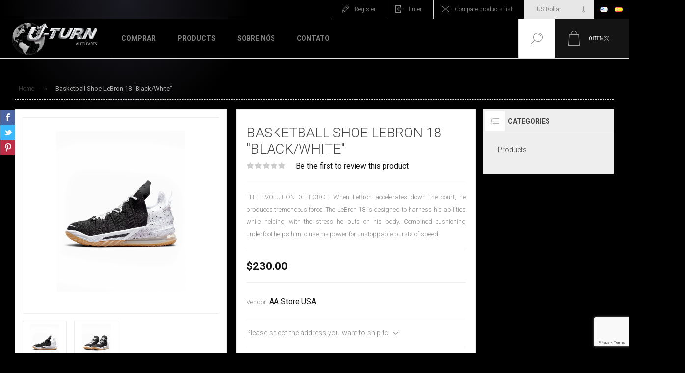

--- FILE ---
content_type: text/html; charset=utf-8
request_url: https://u-turnautoparts.com/basketball-shoe-lebron-18-blackwhite
body_size: 74091
content:
<!DOCTYPE html>
<html lang="en"  class="html-product-details-page">
<head>
    <title>U-Turn Autoparts. Basketball Shoe LeBron 18 &quot;Black/White&quot;</title>
    <meta http-equiv="Content-type" content="text/html;charset=UTF-8" />
    <meta name="description" content="THE EVOLUTION OF FORCE.&#xD;&#xA;&#xD;&#xA;&#xD;&#xA;&#xD;&#xA;When LeBron accelerates down the court, he produces tremendous force. The LeBron 18 is designed to harness his abilities while helping with the stress he puts on his body. Combined cushioning underfoot helps him to use his power for unstoppable bursts of speed.&#xD;&#xA;" />
    <meta name="keywords" content="" />
    <meta name="generator" content="nopCommerce" />
    <meta name="viewport" content="width=device-width, initial-scale=1.0, user-scalable=0, minimum-scale=1.0, maximum-scale=1.0" />
    <link rel="preload" as="font" href="/Themes/Pacific/Content/fonts/pacific.woff" crossorigin>
    <link href="https://fonts.googleapis.com/css2?family=Roboto:wght@300;400;700&display=swap" rel="stylesheet">
    <meta property="og:type" content="product" />
<meta property="og:title" content="Basketball Shoe LeBron 18 &quot;Black/White&quot;" />
<meta property="og:description" content="THE EVOLUTION OF FORCE.&#xD;&#xA;&#xD;&#xA;&#xD;&#xA;&#xD;&#xA;When LeBron accelerates down the court, he produces tremendous force. The LeBron 18 is designed to harness his abilities while helping with the stress he puts on his body. Combined cushioning underfoot helps him to use his power for unstoppable bursts of speed.&#xD;&#xA;" />
<meta property="og:image" content="https://u-turnautoparts.com/images/thumbs/0001705_basketball-shoe-lebron-18-blackwhite_625.png" />
<meta property="og:image:url" content="https://u-turnautoparts.com/images/thumbs/0001705_basketball-shoe-lebron-18-blackwhite_625.png" />
<meta property="og:url" content="https://u-turnautoparts.com/basketball-shoe-lebron-18-blackwhite" />
<meta property="og:site_name" content="U-Turn Autoparts" />
<meta property="twitter:card" content="summary" />
<meta property="twitter:site" content="U-Turn Autoparts" />
<meta property="twitter:title" content="Basketball Shoe LeBron 18 &quot;Black/White&quot;" />
<meta property="twitter:description" content="THE EVOLUTION OF FORCE.&#xD;&#xA;&#xD;&#xA;&#xD;&#xA;&#xD;&#xA;When LeBron accelerates down the court, he produces tremendous force. The LeBron 18 is designed to harness his abilities while helping with the stress he puts on his body. Combined cushioning underfoot helps him to use his power for unstoppable bursts of speed.&#xD;&#xA;" />
<meta property="twitter:image" content="https://u-turnautoparts.com/images/thumbs/0001705_basketball-shoe-lebron-18-blackwhite_625.png" />
<meta property="twitter:url" content="https://u-turnautoparts.com/basketball-shoe-lebron-18-blackwhite" />

    


    

<style>

    .product-details-page .full-description {
        display: none;
    }
    .product-details-page .ui-tabs .full-description {
        display: block;
    }
    .product-details-page .tabhead-full-description {
        display: none;
    }
    

    .product-details-page .product-specs-box {
        display: none;
    }
    .product-details-page .ui-tabs .product-specs-box {
        display: block;
    }
    .product-details-page .ui-tabs .product-specs-box .title {
        display: none;
    }
    

    .product-details-page .product-no-reviews,
    .product-details-page .product-review-links {
        display: none;
    }
    </style>
    



    <link href="/Themes/Pacific/Content/css/styles.css" rel="stylesheet" type="text/css" />
<link href="/Themes/Pacific/Content/css/footable.css" rel="stylesheet" type="text/css" />
<link href="/Themes/Pacific/Content/css/mobile.css" rel="stylesheet" type="text/css" />
<link href="/Themes/Pacific/Content/css/480.css" rel="stylesheet" type="text/css" />
<link href="/Themes/Pacific/Content/css/768.css" rel="stylesheet" type="text/css" />
<link href="/Themes/Pacific/Content/css/1260.css" rel="stylesheet" type="text/css" />
<link href="/Themes/Pacific/Content/css/1500.css" rel="stylesheet" type="text/css" />
<link href="/Themes/Pacific/Content/css/1800.css" rel="stylesheet" type="text/css" />
<link href="/Plugins/SevenSpikes.Core/Styles/slick-slider-1.6.0.css" rel="stylesheet" type="text/css" />
<link href="/Plugins/SevenSpikes.Core/Styles/perfect-scrollbar.min.css" rel="stylesheet" type="text/css" />
<link href="/Plugins/SevenSpikes.Nop.Plugins.CloudZoom/Themes/Pacific/Content/cloud-zoom/CloudZoom.css" rel="stylesheet" type="text/css" />
<link href="/lib_npm/magnific-popup/magnific-popup.css" rel="stylesheet" type="text/css" />
<link href="/Plugins/SevenSpikes.Nop.Plugins.NopQuickTabs/Themes/Pacific/Content/QuickTabs.css" rel="stylesheet" type="text/css" />
<link href="/Plugins/SevenSpikes.Nop.Plugins.MegaMenu/Themes/Pacific/Content/MegaMenu.css" rel="stylesheet" type="text/css" />
<link href="/Plugins/SevenSpikes.Nop.Plugins.InstantSearch/Themes/Pacific/Content/InstantSearch.css" rel="stylesheet" type="text/css" />
<link href="/Plugins/SevenSpikes.Nop.Plugins.AjaxCart/Themes/Pacific/Content/ajaxCart.css" rel="stylesheet" type="text/css" />
<link href="/Plugins/SevenSpikes.Nop.Plugins.ProductRibbons/Styles/Ribbons.common.css" rel="stylesheet" type="text/css" />
<link href="/Plugins/SevenSpikes.Nop.Plugins.ProductRibbons/Themes/Pacific/Content/Ribbons.css" rel="stylesheet" type="text/css" />
<link href="/Plugins/SevenSpikes.Nop.Plugins.QuickView/Themes/Pacific/Content/QuickView.css" rel="stylesheet" type="text/css" />
<link href="/lib_npm/fine-uploader/fine-uploader/fine-uploader.min.css" rel="stylesheet" type="text/css" />
<link href="/Themes/Pacific/Content/css/theme.custom-4.css?v=473" rel="stylesheet" type="text/css" />

    
    
    
    
    <link rel="shortcut icon" href="/icons/icons_4/favico3.ico">
    
    <!--Powered by nopCommerce - https://www.nopCommerce.com-->
</head>
<body class="product-details-page-body">
    


<div class="ajax-loading-block-window" style="display: none">
</div>
<div id="dialog-notifications-success" title="Notification" style="display:none;">
</div>
<div id="dialog-notifications-error" title="Error" style="display:none;">
</div>
<div id="dialog-notifications-warning" title="Warning" style="display:none;">
</div>
<div id="bar-notification" class="bar-notification-container" data-close="Close">
</div>



<!--[if lte IE 8]>
    <div style="clear:both;height:59px;text-align:center;position:relative;">
        <a href="http://www.microsoft.com/windows/internet-explorer/default.aspx" target="_blank">
            <img src="/Themes/Pacific/Content/img/ie_warning.jpg" height="42" width="820" alt="You are using an outdated browser. For a faster, safer browsing experience, upgrade for free today." />
        </a>
    </div>
<![endif]-->


<div class="master-wrapper-page">
    <div class="header">
    
    <div class="responsive-strip">
        <div class="responsive-logo-wrapper">
            



<a href="/" class="logo">


<img alt="U-Turn Autoparts" src="https://www.u-turnautoparts.com/images/thumbs/0000888_U-turn Cromado-Sem-Fundo.png" /></a>
        </div>
    </div>
    <div class="header-upper">
        <div class="header-selectors-wrapper">
            
            

    <div class="currency-selector">
            <select id="customerCurrency" name="customerCurrency" onchange="setLocation(this.value);" aria-label="Currency selector"><option selected="selected" value="https://u-turnautoparts.com/changecurrency/1?returnUrl=%2Fbasketball-shoe-lebron-18-blackwhite">US Dollar</option>
<option value="https://u-turnautoparts.com/changecurrency/12?returnUrl=%2Fbasketball-shoe-lebron-18-blackwhite">Real Brasileiro</option>
</select>
    </div>

                <div class="desktop-language-selector">
            <ul class="language-list">
                    <li>
                        <a href="https://u-turnautoparts.com/changelanguage/1?returnurl=%2Fbasketball-shoe-lebron-18-blackwhite" title="English">
                            <img title='English' alt='English'  class=selected
                                 src="/images/flags/us.png "/>
                        </a>
                    </li>
                    <li>
                        <a href="https://u-turnautoparts.com/changelanguage/3?returnurl=%2Fbasketball-shoe-lebron-18-blackwhite" title="Spanish">
                            <img title='Spanish' alt='Spanish' 
                                 src="/images/flags/es.png "/>
                        </a>
                    </li>
            </ul>
    </div>
    <div class="mobile-language-selector">
        <div class="current-language-image">
            <img title='English' alt='English' src="/images/flags/us.png " />
        </div>
        <select id="customerlanguage" name="customerlanguage" onchange="setLocation(this.value);"><option selected="selected" value="https://u-turnautoparts.com/changelanguage/1?returnurl=%2Fbasketball-shoe-lebron-18-blackwhite">English</option>
<option value="https://u-turnautoparts.com/changelanguage/3?returnurl=%2Fbasketball-shoe-lebron-18-blackwhite">Spanish</option>
</select>
    </div>

            
        </div>
        <div class="header-links-wrapper">
            <div class="header-links">
                



        <div class="hedar-links-item">
            <a href="/register?returnUrl=%2Fbasketball-shoe-lebron-18-blackwhite" class="ico-register">Register</a>
        </div>
    <div class="hedar-links-item">
        <a href="/login?returnUrl=%2Fbasketball-shoe-lebron-18-blackwhite" class="ico-login">Enter</a>
    </div>
    <div class="hedar-links-item">
        <a href="/compareproducts" class="ico-compare">Compare products list</a>
    </div>



            </div>
        </div>
        
    </div>
    <div class="header-lower">
        <div class="header-logo">
            



<a href="/" class="logo">


<img alt="U-Turn Autoparts" src="https://www.u-turnautoparts.com/images/thumbs/0000888_U-turn Cromado-Sem-Fundo.png" /></a>
        </div>
        <div class="header-menu">
            <div class="menu-button">
                <div class="menu-open" title="Menu">
                    <span class="menu-icon-line"></span>
                    <span class="menu-icon-line"></span>
                    <span class="menu-icon-line"></span>
                </div>
                <div class="menu-close" title="Close"></div>
            </div>
            <div class="menu-header">
                



        <div class="hedar-links-item">
            <a href="/register?returnUrl=%2Fbasketball-shoe-lebron-18-blackwhite" class="ico-register">Register</a>
        </div>
    <div class="hedar-links-item">
        <a href="/login?returnUrl=%2Fbasketball-shoe-lebron-18-blackwhite" class="ico-login">Enter</a>
    </div>
    <div class="hedar-links-item">
        <a href="/compareproducts" class="ico-compare">Compare products list</a>
    </div>



                
                

    <div class="currency-selector">
            <select id="customerCurrency" name="customerCurrency" onchange="setLocation(this.value);" aria-label="Currency selector"><option selected="selected" value="https://u-turnautoparts.com/changecurrency/1?returnUrl=%2Fbasketball-shoe-lebron-18-blackwhite">US Dollar</option>
<option value="https://u-turnautoparts.com/changecurrency/12?returnUrl=%2Fbasketball-shoe-lebron-18-blackwhite">Real Brasileiro</option>
</select>
    </div>

                    <div class="desktop-language-selector">
            <ul class="language-list">
                    <li>
                        <a href="https://u-turnautoparts.com/changelanguage/1?returnurl=%2Fbasketball-shoe-lebron-18-blackwhite" title="English">
                            <img title='English' alt='English'  class=selected
                                 src="/images/flags/us.png "/>
                        </a>
                    </li>
                    <li>
                        <a href="https://u-turnautoparts.com/changelanguage/3?returnurl=%2Fbasketball-shoe-lebron-18-blackwhite" title="Spanish">
                            <img title='Spanish' alt='Spanish' 
                                 src="/images/flags/es.png "/>
                        </a>
                    </li>
            </ul>
    </div>
    <div class="mobile-language-selector">
        <div class="current-language-image">
            <img title='English' alt='English' src="/images/flags/us.png " />
        </div>
        <select id="customerlanguage" name="customerlanguage" onchange="setLocation(this.value);"><option selected="selected" value="https://u-turnautoparts.com/changelanguage/1?returnurl=%2Fbasketball-shoe-lebron-18-blackwhite">English</option>
<option value="https://u-turnautoparts.com/changelanguage/3?returnurl=%2Fbasketball-shoe-lebron-18-blackwhite">Spanish</option>
</select>
    </div>

            </div>
            <div class="menu-body">



    <ul class="mega-menu"
        data-isRtlEnabled="false"
        data-enableClickForDropDown="false">


<li class=" ">

    <a href="buy" class="" title="Comprar" ><span> Comprar</span></a>

</li>



<li class=" ">

    <a href="/products" class="" title="Products" ><span> Products</span></a>

</li>



<li class=" ">

    <a href="/about-us-u-turnautoparts" class="" title="Sobre N&#xF3;s" ><span> Sobre N&#xF3;s</span></a>

</li>



<li class=" ">

    <a href="/contactus" class="" title="Contato" ><span> Contato</span></a>

</li>


        
    </ul>
    <div class="menu-title"><span>Menu</span></div>
    <ul class="mega-menu-responsive">


<li class=" ">

    <a href="buy" class="" title="Comprar" ><span> Comprar</span></a>

</li>



<li class=" ">

    <a href="/products" class="" title="Products" ><span> Products</span></a>

</li>



<li class=" ">

    <a href="/about-us-u-turnautoparts" class="" title="Sobre N&#xF3;s" ><span> Sobre N&#xF3;s</span></a>

</li>



<li class=" ">

    <a href="/contactus" class="" title="Contato" ><span> Contato</span></a>

</li>


        
    </ul>
            </div>
        </div>
        <div class="search-box store-search-box">
            <form method="get" id="small-search-box-form" action="/search">
        <input type="text" class="search-box-text" id="small-searchterms" autocomplete="off" name="q" placeholder="Search store" aria-label="Search store" />



<input type="hidden" class="instantSearchResourceElement"
       data-highlightFirstFoundElement="false"
       data-minKeywordLength="3"
       data-defaultProductSortOption="0"
       data-instantSearchUrl="/instantSearchFor"
       data-searchPageUrl="/search"
       data-searchInProductDescriptions="true"
       data-numberOfVisibleProducts="5"
       data-noResultsResourceText=" No data found."/>

        <button type="submit" class="button-1 search-box-button">Search</button>
            
<a href="/ebay/search">
    <img alt="Alternate Text" src="[data-uri]" />
</a>
<style>
    #small-search-box-form.open img {
        display: block;
        height: 50px
    }

    #small-search-box-form img {
        display: none;
        border-top: solid 0.1px #80808073;
        box-shadow: 0 0 20px #80808073;
    }
</style></form>
            <div class="search-box-opener">Search</div>
        </div>
        <div class="header-flyout-cart">
            <div class="mobile-flyout-cart-toggle" title="Close">
                <span class="first"></span>
                <span class="second"></span>
            </div>
            
<div class="flyout-cart-wrapper" data-flyoutCartUrl="/PacificTheme/FlyoutShoppingCart">
    <div id="topcartlink" class="flyout-cart-link" title="Shopping cart">
        <a href="/cart" class="ico-cart no-items-in-cart">
            <span class="cart-qty-number-mobile">0</span>
            <span class="cart-qty-number-desktop"><strong>0</strong> item(s)</span>
            <span class="cart-qty sub-total"></span>
        </a>        
    </div>
    <div id="flyout-cart" class="flyout-cart">
        <div class="mini-shopping-cart">
            <div class="count no-items-in-cart">
Your cart is empty.            </div>
        </div>
    </div>
</div>
        </div>
    </div>
    
</div>
    
    <div class="overlayOffCanvas"></div>
    <div class="master-wrapper-content">
        



<div class="ajaxCartInfo" data-getAjaxCartButtonUrl="/NopAjaxCart/GetAjaxCartButtonsAjax"
     data-productPageAddToCartButtonSelector=".add-to-cart-button"
     data-productBoxAddToCartButtonSelector=".product-box-add-to-cart-button"
     data-productBoxProductItemElementSelector=".product-item"
     data-useNopNotification="False"
     data-nopNotificationCartResource="Product has been added to your &lt;a href=&quot;/cart&quot;&gt; shopping cart &lt;/a&gt;"
     data-nopNotificationWishlistResource="Product has been added to your &lt;a href=&quot;/wishlist&quot;&gt; wish list &lt;/a&gt;"
     data-enableOnProductPage="True"
     data-enableOnCatalogPages="True"
     data-miniShoppingCartQuatityFormattingResource="({0})"
     data-miniWishlistQuatityFormattingResource="({0})"
     data-addToWishlistButtonSelector=".add-to-wishlist-button">
</div>

<input id="addProductVariantToCartUrl" name="addProductVariantToCartUrl" type="hidden" value="/AddProductFromProductDetailsPageToCartAjax" />
<input id="addProductToCartUrl" name="addProductToCartUrl" type="hidden" value="/AddProductToCartAjax" />
<input id="miniShoppingCartUrl" name="miniShoppingCartUrl" type="hidden" value="/MiniShoppingCart" />
<input id="flyoutShoppingCartUrl" name="flyoutShoppingCartUrl" type="hidden" value="/NopAjaxCartFlyoutShoppingCart" />
<input id="checkProductAttributesUrl" name="checkProductAttributesUrl" type="hidden" value="/CheckIfProductOrItsAssociatedProductsHasAttributes" />
<input id="getMiniProductDetailsViewUrl" name="getMiniProductDetailsViewUrl" type="hidden" value="/GetMiniProductDetailsView" />
<input id="flyoutShoppingCartPanelSelector" name="flyoutShoppingCartPanelSelector" type="hidden" value=".flyout-cart-wrapper" />
<input id="shoppingCartMenuLinkSelector" name="shoppingCartMenuLinkSelector" type="hidden" value=".cart-qty-number-mobile, .cart-qty-number-desktop strong" />
<input id="wishlistMenuLinkSelector" name="wishlistMenuLinkSelector" type="hidden" value=".wishlist-qty" />





<div id="product-ribbon-info" data-productid="315"
     data-productboxselector=".product-item, .item-holder"
     data-productboxpicturecontainerselector=".picture, .item-picture"
     data-productpagepicturesparentcontainerselector=".product-essential"
     data-productpagebugpicturecontainerselector=".picture"
     data-retrieveproductribbonsurl="/RetrieveProductRibbons">
</div>


<div class="quickViewData" data-productselector=".product-item"
     data-productselectorchild=".buttons"
     data-retrievequickviewurl="/quickviewdata"
     data-quickviewbuttontext="Quantity to select"
     data-quickviewbuttontitle="Quick View"
     data-isquickviewpopupdraggable="True"
     data-enablequickviewpopupoverlay="True"
     data-accordionpanelsheightstyle="content"
     data-getquickviewbuttonroute="/getquickviewbutton">
</div>
        
        <div class="master-column-wrapper">
            


<div class="center-1">
    
    



<div class="page product-details-page product-page-layout-one">
    <div class="page-body">
        
        <div class="product-details-top">
                <div class="breadcrumb">
            <ul itemscope itemtype="http://schema.org/BreadcrumbList">
                
                <li>
                    <span>
                        <a href="/">
                            <span>Home</span>
                        </a>
                    </span>
                    <span class="delimiter">/</span>
                </li>
                
                <li itemprop="itemListElement" itemscope itemtype="http://schema.org/ListItem">
                    <strong class="current-item" itemprop="name">Basketball Shoe LeBron 18 &quot;Black/White&quot;</strong>
                    <span itemprop="item" itemscope itemtype="http://schema.org/Thing" 
                          id="/basketball-shoe-lebron-18-blackwhite">
                    </span>
                    <meta itemprop="position" content="1" />
                    
                </li>
            </ul>
    </div>

			
        </div>
        <form method="post" id="product-details-form" action="/basketball-shoe-lebron-18-blackwhite">



<!--Microdata-->
<div  itemscope itemtype="http://schema.org/Product">
    <meta itemprop="name" content="Basketball Shoe LeBron 18 &quot;Black/White&quot;"/>
    <meta itemprop="sku"/>
    <meta itemprop="gtin"/>
    <meta itemprop="mpn"/>
    <meta itemprop="description" content="THE EVOLUTION OF FORCE.&#xD;&#xA;&#xD;&#xA;&#xD;&#xA;&#xD;&#xA;When LeBron accelerates down the court, he produces tremendous force. The LeBron 18 is designed to harness his abilities while helping with the stress he puts on his body. Combined cushioning underfoot helps him to use his power for unstoppable bursts of speed.&#xD;&#xA;"/>
    <meta itemprop="image" content="https://u-turnautoparts.com/images/thumbs/0001705_basketball-shoe-lebron-18-blackwhite_625.png"/>
    <div itemprop="offers" itemscope itemtype="http://schema.org/Offer">
        <meta itemprop="url" content="https://u-turnautoparts.com/basketball-shoe-lebron-18-blackwhite"/>
        <meta itemprop="price" content="230.00"/>
        <meta itemprop="priceCurrency" content="USD"/>
        <meta itemprop="priceValidUntil"/>
        <meta itemprop="availability" content="http://schema.org/OutOfStock" />
    </div>
    <div itemprop="review" itemscope itemtype="http://schema.org/Review">
        <meta itemprop="author" content="ALL"/>
        <meta itemprop="url" content="/productreviews/315"/>
    </div>
</div>
            <div class="product-content-wrapper" data-productid="315">
                <div class="product-essential">
                    
                    <div class="equalizer-box">
                        <div class="gallery-wrapper equalize">



    <input type="hidden" class="cloudZoomAdjustPictureOnProductAttributeValueChange"
           data-productid="315"
           data-isintegratedbywidget="true" />
        <input type="hidden" class="cloudZoomEnableClickToZoom" />
    <div class="gallery sevenspikes-cloudzoom-gallery">
        
            <div class="picture-wrapper">
                <div class="picture" id="sevenspikes-cloud-zoom" data-zoomwindowelementid="cloudZoomWindowElement"
                     data-selectoroftheparentelementofthecloudzoomwindow=".overview"
                     data-defaultimagecontainerselector=".product-essential .gallery"
                     data-zoom-window-width="244"
                     data-zoom-window-height="257">
                    <a href="https://u-turnautoparts.com/images/thumbs/0001705_basketball-shoe-lebron-18-blackwhite.png" data-full-image-url="https://u-turnautoparts.com/images/thumbs/0001705_basketball-shoe-lebron-18-blackwhite.png" class="picture-link" id="zoom1">
                        <img src="https://u-turnautoparts.com/images/thumbs/0001705_basketball-shoe-lebron-18-blackwhite_625.png" alt="Picture of Basketball Shoe LeBron 18 &quot;Black/White&quot;" class="cloudzoom" id="cloudZoomImage"
                             itemprop="image" data-cloudzoom="appendSelector: &#x27;.picture-wrapper&#x27;, zoomOffsetX: -6, zoomOffsetY: 0, autoInside: 850, tintOpacity: 0, zoomWidth: 244, zoomHeight: 257, easing: 3, touchStartDelay: true, zoomFlyOut: false, disableZoom: &#x27;auto&#x27;"
                              />
                    </a>
                </div>
            </div>
                <div class="picture-thumbs ">
                            <a class="cloudzoom-gallery thumb-item" data-full-image-url="https://u-turnautoparts.com/images/thumbs/0001705_basketball-shoe-lebron-18-blackwhite.png" data-cloudzoom="appendSelector: &#x27;.picture-wrapper&#x27;, zoomOffsetX: -6, zoomOffsetY: 0, autoInside: 850, tintOpacity: 0, zoomWidth: 244, zoomHeight: 257, useZoom: &#x27;.cloudzoom&#x27;, image: &#x27;https://u-turnautoparts.com/images/thumbs/0001705_basketball-shoe-lebron-18-blackwhite_625.png&#x27;, zoomImage: &#x27;https://u-turnautoparts.com/images/thumbs/0001705_basketball-shoe-lebron-18-blackwhite.png&#x27;, easing: 3, touchStartDelay: true, zoomFlyOut: false, disableZoom: &#x27;auto&#x27;"
                               >
                                <img class="cloud-zoom-gallery-img" src="https://u-turnautoparts.com/images/thumbs/0001705_basketball-shoe-lebron-18-blackwhite_150.png" alt="Picture of Basketball Shoe LeBron 18 &quot;Black/White&quot;" />
                            </a>
                            <a class="cloudzoom-gallery thumb-item" data-full-image-url="https://u-turnautoparts.com/images/thumbs/0001706_basketball-shoe-lebron-18-blackwhite.png" data-cloudzoom="appendSelector: &#x27;.picture-wrapper&#x27;, zoomOffsetX: -6, zoomOffsetY: 0, autoInside: 850, tintOpacity: 0, zoomWidth: 244, zoomHeight: 257, useZoom: &#x27;.cloudzoom&#x27;, image: &#x27;https://u-turnautoparts.com/images/thumbs/0001706_basketball-shoe-lebron-18-blackwhite_625.png&#x27;, zoomImage: &#x27;https://u-turnautoparts.com/images/thumbs/0001706_basketball-shoe-lebron-18-blackwhite.png&#x27;, easing: 3, touchStartDelay: true, zoomFlyOut: false, disableZoom: &#x27;auto&#x27;"
                               >
                                <img class="cloud-zoom-gallery-img" src="https://u-turnautoparts.com/images/thumbs/0001706_basketball-shoe-lebron-18-blackwhite_150.png" alt="Picture of Basketball Shoe LeBron 18 &quot;Black/White&quot;" />
                            </a>
                </div>
        
    </div>
                            



<div class="product-social-buttons">
    <ul class="product-social-sharing">
        <li>
            <!-- Facebook -->
            <a class="facebook" title="Share on Facebook" href="javascript:openShareWindow('http://www.facebook.com/sharer.php?u=https://u-turnautoparts.com/basketball-shoe-lebron-18-blackwhite')">Share on Facebook</a>
        </li>
        <li>
            <!-- Twitter -->
            <a class="twitter" title="Share on Twitter" href="javascript:openShareWindow('http://twitter.com/share?url=https://u-turnautoparts.com/basketball-shoe-lebron-18-blackwhite')">Share on Twitter</a>
        </li>
        <li>
            <!-- Pinterest -->
            <a class="pinterest" title="Share on Pinterest" href="javascript:void((function()%7Bvar%20e=document.createElement('script');e.setAttribute('type','text/javascript');e.setAttribute('charset','UTF-8');e.setAttribute('src','https://assets.pinterest.com/js/pinmarklet.js?r='+Math.random()*99999999);document.body.appendChild(e)%7D)());">Share on Pinterest</a>
        </li>
    </ul>

    <script>
        function openShareWindow(url) {
            var winWidth = 520;
            var winHeight = 400;
            var winTop = (screen.height / 2) - (winHeight / 2);
            var winLeft = (screen.width / 2) - (winWidth / 2);

            window.open(url, 'sharer', 'top=' + winTop + ',left=' + winLeft + ',toolbar=0,status=0,width=' + winWidth + ',height=' + winHeight);
        }
    </script>
</div>

                        </div>
                        <div class="overview-wrapper equalize">
                            <div class="overview">
								
                                
                                <div class="product-overview-top">
                                    <div class="product-name">
                                        <h1>
                                            Basketball Shoe LeBron 18 &quot;Black/White&quot;
                                        </h1>
                                    </div>
                                    <!--product reviews-->
                                        <div class="product-reviews-overview">
        <div class="product-review-box">
            <div class="rating">
                <div style="width: 0%">
                </div>
            </div>
        </div>

            <div class="product-no-reviews">
                <a href="/productreviews/315">Be the first to review this product</a>
            </div>
    </div>

                                </div>
                                    <div class="short-description">
                                        THE EVOLUTION OF FORCE.



When LeBron accelerates down the court, he produces tremendous force. The LeBron 18 is designed to harness his abilities while helping with the stress he puts on his body. Combined cushioning underfoot helps him to use his power for unstoppable bursts of speed.

                                    </div>
                                <!--price-->
    <div class="prices">
            <div class="product-price">
                <span  id="price-value-315" class="price-value-315" >
                    $230.00
                </span>
            </div>
    </div>
                                <!--SKU, MAN, GTIN, vendor-->
                                    <div class="overview-info-wrapper">
                                        
                                            <div class="product-vendor">
        <span class="label">Vendor:</span>
        <span class="value"><a href="/aastoreusa">AA Store USA</a></span>
    </div>

                                    </div>
                                <!--availability-->
                                

                                <!--delivery-->
                                

                                <!--estimate shipping-->
                                
    <div class="product-estimate-shipping">
        <a href="#estimate-shipping-popup-315"
           id="open-estimate-shipping-popup-315"
           class="open-estimate-shipping-popup"
           data-effect="estimate-shipping-popup-zoom-in">
        </a>
        <div id="estimate-shipping-popup-315" class="estimate-shipping-popup mfp-with-anim mfp-hide">
            
<div class="ship-to-title">
    <strong>Ship to</strong>
</div>

<div class="estimate-shipping-row shipping-address inputs">
    <div class="estimate-shipping-row-item address-item">
        <div class="estimate-shipping-row">
            <select class="estimate-shipping-address-control" data-trigger="country-select" data-url="/country/getstatesbycountryid" data-stateprovince="#StateProvinceId" data-loading="#estimate-shipping-loading-progress" placeholder="Country" id="CountryId" name="CountryId"><option value="0">Select country</option>
<option value="1">United States</option>
<option value="3">Afghanistan</option>
<option value="4">Albania</option>
<option value="5">Algeria</option>
<option value="6">American Samoa</option>
<option value="7">Andorra</option>
<option value="8">Angola</option>
<option value="9">Anguilla</option>
<option value="10">Antarctica</option>
<option value="11">Antigua and Barbuda</option>
<option value="12">Argentina</option>
<option value="13">Armenia</option>
<option value="14">Aruba</option>
<option value="15">Australia</option>
<option value="16">Austria</option>
<option value="17">Azerbaijan</option>
<option value="18">Bahamas</option>
<option value="19">Bahrain</option>
<option value="20">Bangladesh</option>
<option value="21">Barbados</option>
<option value="22">Belarus</option>
<option value="23">Belgium</option>
<option value="24">Belize</option>
<option value="25">Benin</option>
<option value="26">Bermuda</option>
<option value="27">Bhutan</option>
<option value="28">Bolivia</option>
<option value="29">Bosnia and Herzegowina</option>
<option value="30">Botswana</option>
<option value="31">Bouvet Island</option>
<option value="32">Brazil</option>
<option value="33">British Indian Ocean Territory</option>
<option value="34">Brunei Darussalam</option>
<option value="35">Bulgaria</option>
<option value="36">Burkina Faso</option>
<option value="37">Burundi</option>
<option value="38">Cambodia</option>
<option value="39">Cameroon</option>
<option value="2">Canada</option>
<option value="40">Cape Verde</option>
<option value="41">Cayman Islands</option>
<option value="42">Central African Republic</option>
<option value="43">Chad</option>
<option value="44">Chile</option>
<option value="45">China</option>
<option value="46">Christmas Island</option>
<option value="47">Cocos (Keeling) Islands</option>
<option value="48">Colombia</option>
<option value="49">Comoros</option>
<option value="50">Congo</option>
<option value="51">Congo (Democratic Republic of the)</option>
<option value="52">Cook Islands</option>
<option value="53">Costa Rica</option>
<option value="54">Cote D&#x27;Ivoire</option>
<option value="55">Croatia</option>
<option value="56">Cuba</option>
<option value="57">Cyprus</option>
<option value="58">Czech Republic</option>
<option value="59">Denmark</option>
<option value="60">Djibouti</option>
<option value="61">Dominica</option>
<option value="62">Dominican Republic</option>
<option value="63">East Timor</option>
<option value="64">Ecuador</option>
<option value="65">Egypt</option>
<option value="66">El Salvador</option>
<option value="67">Equatorial Guinea</option>
<option value="68">Eritrea</option>
<option value="69">Estonia</option>
<option value="70">Eswatini</option>
<option value="71">Ethiopia</option>
<option value="72">Falkland Islands (Malvinas)</option>
<option value="73">Faroe Islands</option>
<option value="74">Fiji</option>
<option value="75">Finland</option>
<option value="76">France</option>
<option value="77">French Guiana</option>
<option value="78">French Polynesia</option>
<option value="79">French Southern Territories</option>
<option value="80">Gabon</option>
<option value="81">Gambia</option>
<option value="82">Georgia</option>
<option value="83">Germany</option>
<option value="84">Ghana</option>
<option value="85">Gibraltar</option>
<option value="86">Greece</option>
<option value="87">Greenland</option>
<option value="88">Grenada</option>
<option value="89">Guadeloupe</option>
<option value="90">Guam</option>
<option value="91">Guatemala</option>
<option value="92">Guinea</option>
<option value="93">Guinea-bissau</option>
<option value="94">Guyana</option>
<option value="95">Haiti</option>
<option value="96">Heard and Mc Donald Islands</option>
<option value="97">Honduras</option>
<option value="98">Hong Kong</option>
<option value="99">Hungary</option>
<option value="100">Iceland</option>
<option value="101">India</option>
<option value="102">Indonesia</option>
<option value="103">Iran (Islamic Republic of)</option>
<option value="104">Iraq</option>
<option value="105">Ireland</option>
<option value="106">Israel</option>
<option value="107">Italy</option>
<option value="108">Jamaica</option>
<option value="109">Japan</option>
<option value="110">Jordan</option>
<option value="111">Kazakhstan</option>
<option value="112">Kenya</option>
<option value="113">Kiribati</option>
<option value="114">Korea</option>
<option value="115">Korea, Democratic People&#x27;s Republic of</option>
<option value="116">Kuwait</option>
<option value="117">Kyrgyzstan</option>
<option value="118">Lao People&#x27;s Democratic Republic</option>
<option value="119">Latvia</option>
<option value="120">Lebanon</option>
<option value="121">Lesotho</option>
<option value="122">Liberia</option>
<option value="123">Libyan Arab Jamahiriya</option>
<option value="124">Liechtenstein</option>
<option value="125">Lithuania</option>
<option value="126">Luxembourg</option>
<option value="127">Macau</option>
<option value="128">Macedonia</option>
<option value="129">Madagascar</option>
<option value="130">Malawi</option>
<option value="131">Malaysia</option>
<option value="132">Maldives</option>
<option value="133">Mali</option>
<option value="134">Malta</option>
<option value="135">Marshall Islands</option>
<option value="136">Martinique</option>
<option value="137">Mauritania</option>
<option value="138">Mauritius</option>
<option value="139">Mayotte</option>
<option value="140">Mexico</option>
<option value="141">Micronesia</option>
<option value="142">Moldova</option>
<option value="143">Monaco</option>
<option value="144">Mongolia</option>
<option value="145">Montenegro</option>
<option value="146">Montserrat</option>
<option value="147">Morocco</option>
<option value="148">Mozambique</option>
<option value="149">Myanmar</option>
<option value="150">Namibia</option>
<option value="151">Nauru</option>
<option value="152">Nepal</option>
<option value="153">Netherlands</option>
<option value="154">New Caledonia</option>
<option value="155">New Zealand</option>
<option value="156">Nicaragua</option>
<option value="157">Niger</option>
<option value="158">Nigeria</option>
<option value="159">Niue</option>
<option value="160">Norfolk Island</option>
<option value="161">Northern Mariana Islands</option>
<option value="162">Norway</option>
<option value="163">Oman</option>
<option value="164">Pakistan</option>
<option value="165">Palau</option>
<option value="166">Palestine</option>
<option value="167">Panama</option>
<option value="168">Papua New Guinea</option>
<option value="169">Paraguay</option>
<option value="170">Peru</option>
<option value="171">Philippines</option>
<option value="172">Pitcairn</option>
<option value="173">Poland</option>
<option value="174">Portugal</option>
<option value="175">Puerto Rico</option>
<option value="176">Qatar</option>
<option value="177">Reunion</option>
<option value="178">Romania</option>
<option value="179">Russian Federation</option>
<option value="180">Rwanda</option>
<option value="181">Saint Kitts and Nevis</option>
<option value="182">Saint Lucia</option>
<option value="183">Saint Vincent and the Grenadines</option>
<option value="184">Samoa</option>
<option value="185">San Marino</option>
<option value="186">Sao Tome and Principe</option>
<option value="187">Saudi Arabia</option>
<option value="188">Senegal</option>
<option value="189">Serbia</option>
<option value="190">Seychelles</option>
<option value="191">Sierra Leone</option>
<option value="192">Singapore</option>
<option value="193">Slovakia (Slovak Republic)</option>
<option value="194">Slovenia</option>
<option value="195">Solomon Islands</option>
<option value="196">Somalia</option>
<option value="197">South Africa</option>
<option value="198">South Georgia &amp; South Sandwich Islands</option>
<option value="199">South Sudan</option>
<option value="200">Spain</option>
<option value="201">Sri Lanka</option>
<option value="202">St. Helena</option>
<option value="203">St. Pierre and Miquelon</option>
<option value="204">Sudan</option>
<option value="205">Suriname</option>
<option value="206">Svalbard and Jan Mayen Islands</option>
<option value="207">Sweden</option>
<option value="208">Switzerland</option>
<option value="209">Syrian Arab Republic</option>
<option value="210">Taiwan</option>
<option value="211">Tajikistan</option>
<option value="212">Tanzania</option>
<option value="213">Thailand</option>
<option value="214">Togo</option>
<option value="215">Tokelau</option>
<option value="216">Tonga</option>
<option value="217">Trinidad and Tobago</option>
<option value="218">Tunisia</option>
<option value="219">Turkey</option>
<option value="220">Turkmenistan</option>
<option value="221">Turks and Caicos Islands</option>
<option value="222">Tuvalu</option>
<option value="223">Uganda</option>
<option value="224">Ukraine</option>
<option value="225">United Arab Emirates</option>
<option value="226">United Kingdom</option>
<option value="227">United States minor outlying islands</option>
<option value="228">Uruguay</option>
<option value="229">Uzbekistan</option>
<option value="230">Vanuatu</option>
<option value="231">Vatican City State (Holy See)</option>
<option value="232">Venezuela</option>
<option value="233">Viet Nam</option>
<option value="234">Virgin Islands (British)</option>
<option value="235">Virgin Islands (U.S.)</option>
<option value="236">Wallis and Futuna Islands</option>
<option value="237">Western Sahara</option>
<option value="238">Yemen</option>
<option value="239">Zambia</option>
<option value="240">Zimbabwe</option>
</select>
            <span class="required">*</span>
        </div>
    </div>
    <div class="estimate-shipping-row-item address-item">
        <select class="estimate-shipping-address-control" placeholder="State / province" id="StateProvinceId" name="StateProvinceId"><option value="0">Other</option>
</select>
    </div>
    <div class="estimate-shipping-row-item address-item">
        <div class="estimate-shipping-row">
                <input class="estimate-shipping-address-control" placeholder="Zip / postal code" type="text" id="ZipPostalCode" name="ZipPostalCode" value="" />
                <span class="required">*</span>
        </div>
    </div>
</div>

<div class="choose-shipping-title">
    <strong>Shipping Method</strong>
</div>

<div class="shipping-options">
    <div class="shipping-options-header">
        <div class="estimate-shipping-row">
            <div class="estimate-shipping-row-item-radio">
            </div>
            <div class="estimate-shipping-row-item shipping-item shipping-header-item">
                Name
            </div>
            <div class="estimate-shipping-row-item shipping-item shipping-header-item">
                Estimated Delivery
            </div>
            <div class="estimate-shipping-row-item shipping-item shipping-header-item">
                Price
            </div>
        </div>
    </div>
    <div class="shipping-options-body">
        <div class="no-shipping-options">No shipping options</div>
    </div>
</div>

<div class="apply-shipping-button-container">
    <button type="button" class="button-2 apply-shipping-button">Apply</button>
    <div class="message-failure"></div>
</div>
        </div>
    </div>
    


                                <!--attributes-->
                                <!--gift card-->
                                <!--rental info-->
                                <div class="overview-buttons-wrapper">
                                    <!--wishlist, compare, email a friend-->
                                    <div class="overview-buttons">
                            			
                                            <div class="compare-products">
        <button type="button" class="button-2 add-to-compare-list-button" title="Add to compare list" onclick="AjaxCart.addproducttocomparelist('/compareproducts/add/315');return false;">Add to compare list</button>
    </div>

                                            <div class="email-a-friend">
        <button type="button" class="button-2 email-a-friend-button" title="Email a friend" onclick="setLocation('/productemailafriend/315')">Email a friend</button>
    </div>

                                        <!--sample download-->
                                        
                            			
                                    </div>
                                    <!--add to cart-->
    <div class="add-to-cart">
            <div class="add-to-cart-panel">
                <label class="qty-label" for="addtocart_315_EnteredQuantity">Qty:</label>
                    <div class="add-to-cart-qty-wrapper">
						<input id="product_enteredQuantity_315" class="qty-input" type="text" aria-label="Enter a quantity" data-val="true" data-val-required="The Qty field is required." name="addtocart_315.EnteredQuantity" value="1" />
                        <span class="plus">+</span>
                        <span class="minus">-</span>
                    </div>
                    
                    <button type="button" id="add-to-cart-button-315" class="button-1 add-to-cart-button" data-productid="315" onclick="AjaxCart.addproducttocart_details('/addproducttocart/details/315/1', '#product-details-form');return false;">
                        <span>Add to cart</span>
                    </button>
            </div>
        
    </div>
                                </div>
                        		
                            </div>
                        </div>
                    </div>

    

    <div id="quickTabs" class="productTabs "
         data-ajaxEnabled="false"
         data-productReviewsAddNewUrl="/ProductTab/ProductReviewsTabAddNew/315"
         data-productContactUsUrl="/ProductTab/ProductContactUsTabAddNew/315"
         data-couldNotLoadTabErrorMessage="Couldn&#x27;t load this tab.">
        
<div class="productTabs-header">
    <ul>
            <li>
                <a href="#quickTab-description">Overview</a>
            </li>
            <li>
                <a href="#quickTab-reviews">Reviews</a>
            </li>
            <li>
                <a href="#quickTab-contact_us">Contact Us</a>
            </li>
    </ul>
</div>
<div class="productTabs-body">
        <div id="quickTab-description">
            <div class="full-description">
    <p><strong class="headline-5">Power On the Court</strong></p>
<p>Max Air provides impact cushioning under the heel. A molded TPU heel counter helps stabilize the foot while you generate force on the court.</p>
<p>&nbsp;</p>
<p><strong class="headline-5">Generate Speed</strong></p>
<p>A full-length Zoom Air unit is nestled within the Max Air under the heel and extends into the forefoot. The high-volume unit helps provide energy return that's fine-tuned for speed.</p>
</div>
        </div>
        <div id="quickTab-reviews">
            <div id="updateTargetId" class="product-reviews-page">
        <div class="write-review" id="review-form">
            <div class="title">
                <strong>Write your own review</strong>
            </div>
            <div class="message-error validation-summary-errors"><ul><li>Only registered users can write comments</li>
</ul></div>
            <div class="fieldset">
                <div class="form-fields">
                    <div class="inputs">
                        <label for="AddProductReview_Title">Review title:</label>
                        <input class="review-title" type="text" id="AddProductReview_Title" name="AddProductReview.Title" value="" disabled="disabled" />
                        <span class="required">*</span>
                        <span class="field-validation-valid" data-valmsg-for="AddProductReview.Title" data-valmsg-replace="true"></span>
                    </div>
                    <div class="inputs">
                        <label for="AddProductReview_ReviewText">Review text:</label>
                        <textarea class="review-text" id="AddProductReview_ReviewText" name="AddProductReview.ReviewText" disabled="disabled">
</textarea>
                        <span class="required">*</span>
                        <span class="field-validation-valid" data-valmsg-for="AddProductReview.ReviewText" data-valmsg-replace="true"></span>
                    </div>
                    <div class="review-rating">
                        <label for="AddProductReview_Rating">Rating:</label>
                        <ul>
                            <li class="label first">Bad</li>
                            <li class="rating-options">
                                <input value="1" value="1" type="radio" type="radio" id="addproductrating_1" aria-label="Bad" data-val="true" data-val-required="The Rating field is required." name="AddProductReview.Rating" />
                                <label class="vote-star" for="addproductrating_1">Rating 1</label>

                                <input value="2" value="2" type="radio" type="radio" id="addproductrating_2" aria-label="Not good" name="AddProductReview.Rating" />
                                <label class="vote-star" for="addproductrating_2">Rating 2</label>

                                <input value="3" value="3" type="radio" type="radio" id="addproductrating_3" aria-label="Neutral" name="AddProductReview.Rating" />
                                <label class="vote-star" for="addproductrating_3">Rating 3</label>

                                <input value="4" value="4" type="radio" type="radio" id="addproductrating_4" aria-label="Good" name="AddProductReview.Rating" />
                                <label class="vote-star" for="addproductrating_4">Rating 4</label>

                                <input value="5" value="5" type="radio" type="radio" id="addproductrating_5" aria-label="Excellent" checked="checked" name="AddProductReview.Rating" />
                                <label class="vote-star" for="addproductrating_5">Rating 5</label>
                            </li>
                            <li class="label last">Excellent</li>
                        </ul>
                    </div>
                        <div class="captcha-box">
                                <div><input id="g-recaptcha-response_captcha_785579917" name="g-recaptcha-response" type="hidden"></input><script>
                var onloadCallbackcaptcha_785579917 = function() {
                    var form = $('input[id="g-recaptcha-response_captcha_785579917"]').closest('form');
                    var btn = $(form.find(':submit')[0]);

                    var loaded = false;
                    var isBusy = false;
                    btn.on('click', function (e) {
                        if (!isBusy) {
                            isBusy = true;
                            grecaptcha.execute('6LdYn1IaAAAAACRFaOTwNIEyTCHtwyol1IjL0bQM', { 'action': 'ProductDetails' }).then(function(token) {
                                $('#g-recaptcha-response_captcha_785579917', form).val(token);
                                loaded = true;
                                btn.click();
                            });
                        }
                        return loaded;
                    });
                }
            </script><script async="" defer="" src="https://www.google.com/recaptcha/api.js?onload=onloadCallbackcaptcha_785579917&amp;render=6LdYn1IaAAAAACRFaOTwNIEyTCHtwyol1IjL0bQM&amp;hl=en"></script></div>
                        </div>
                </div>
            </div>
            <div class="buttons">
                    <button type="button" id="add-review" disabled="disabled" name="add-review" class="button-1 write-product-review-button" value="Submit review">Submit review</button>
            </div>
        </div>
</div>

        </div>
        <div id="quickTab-contact_us">
            

<div id="contact-us-tab" class="write-review">
    <div class="form-fields">
        <div class="inputs">
            <label for="FullName">Your name</label>
            <input placeholder="Enter your name." class="contact_tab_fullname review-title" type="text" data-val="true" data-val-required="Enter your name" id="FullName" name="FullName" value="" />
            <span class="required">*</span>
            <span class="field-validation-valid" data-valmsg-for="FullName" data-valmsg-replace="true"></span>
        </div>
        <div class="inputs">
            <label for="Email">Your email</label>
            <input placeholder="Enter your email address." class="contact_tab_email review-title" type="email" data-val="true" data-val-email="Wrong email" data-val-required="Enter email" id="Email" name="Email" value="" />
            <span class="required">*</span>
            <span class="field-validation-valid" data-valmsg-for="Email" data-valmsg-replace="true"></span>
        </div>
        <div class="inputs">
            <label for="Enquiry">Enquiry</label>
            <textarea placeholder="Enter your enquiry." class="contact_tab_enquiry review-text" data-val="true" data-val-required="Enter enquiry" id="Enquiry" name="Enquiry">
</textarea>
            <span class="required">*</span>
            <span class="field-validation-valid" data-valmsg-for="Enquiry" data-valmsg-replace="true"></span>
        </div>

            <div><input id="g-recaptcha-response_captcha_581699511" name="g-recaptcha-response" type="hidden"></input><script>
                var onloadCallbackcaptcha_581699511 = function() {
                    var form = $('input[id="g-recaptcha-response_captcha_581699511"]').closest('form');
                    var btn = $(form.find(':submit')[0]);

                    var loaded = false;
                    var isBusy = false;
                    btn.on('click', function (e) {
                        if (!isBusy) {
                            isBusy = true;
                            grecaptcha.execute('6LdYn1IaAAAAACRFaOTwNIEyTCHtwyol1IjL0bQM', { 'action': 'ProductDetails' }).then(function(token) {
                                $('#g-recaptcha-response_captcha_581699511', form).val(token);
                                loaded = true;
                                btn.click();
                            });
                        }
                        return loaded;
                    });
                }
            </script><script async="" defer="" src="https://www.google.com/recaptcha/api.js?onload=onloadCallbackcaptcha_581699511&amp;render=6LdYn1IaAAAAACRFaOTwNIEyTCHtwyol1IjL0bQM&amp;hl=en"></script></div>
    </div>
    <div class="buttons">
        <button type="button" id="send-contact-us-form" name="send-email" class="button-1 contact-us-button" >Submit<</button>
    </div>
</div>
        </div>
</div>
    </div>
                        <div class="product-collateral">
                                <div class="full-description">
                                    <p><strong class="headline-5">Power On the Court</strong></p>
<p>Max Air provides impact cushioning under the heel. A molded TPU heel counter helps stabilize the foot while you generate force on the court.</p>
<p>&nbsp;</p>
<p><strong class="headline-5">Generate Speed</strong></p>
<p>A full-length Zoom Air unit is nestled within the Max Air under the heel and extends into the forefoot. The high-volume unit helps provide energy return that's fine-tuned for speed.</p>
                                </div>
                            


                            
                        </div>
                </div>
                <div class="product-page-grids side-grids">
                    
                    
                            <div class="block block-category-navigation">
                                <div class="title">
                                    <strong>Categories</strong>
                                </div>
                                

    <div id="CategoryNavigationList" class="listbox">
        <ul class="list">
        <li class="inactive">
            <a href="/products">Products
            </a>
        </li>
        </ul>
    </div>

                            </div>
                </div>
            </div>
        <input name="__RequestVerificationToken" type="hidden" value="CfDJ8PVLJgW_3GdBpikwpIe1muWzQFwFCN7G0tnPFOYyi6PK2HegsuZdpXopTvIg93fzK7_Axw6mGDDdkOGgs17DEogZMAAmG8xiPEFmUijFfHiiLyaCB5S-zS60u4hO-VRBWnwe5ol-zu0_CPJxWfylm0Y" /></form>
        
    </div>
</div>

    
</div>

        </div>
        
    </div>
    

<div class="footer">
    <div class="footer-upper">
        <div class="footer-blocks-wrapper center">
            <div class="footer-block-center">
                <div class="newsletter">
    <div class="title">
        <strong>Newsletter</strong>
    </div>
    <div class="newsletter-subscribe" id="newsletter-subscribe-block">
        <div class="newsletter-email">
            <input id="newsletter-email" class="newsletter-subscribe-text" placeholder="Enter your email here..." aria-label="Sign up for our newsletter" type="email" name="NewsletterEmail" value="" />
            <button type="button" id="newsletter-subscribe-button" class="button-1 newsletter-subscribe-button">
                <span>Subscribe</span>
            </button>
        </div>
        <div class="newsletter-validation">
            <span id="subscribe-loading-progress" style="display: none;" class="please-wait">Wait...</span>
            <span class="field-validation-valid" data-valmsg-for="NewsletterEmail" data-valmsg-replace="true"></span>
        </div>
    </div>
    <div class="newsletter-result" id="newsletter-result-block"></div>
    
</div>
                



<ul class="social-sharing">
        <li><a target="_blank" class="facebook" href="https://www.facebook.com/uagcorp" rel="noopener noreferrer"></a></li>
        <li><a target="_blank" class="twitter" href="https://twitter.com/uagcorp" rel="noopener noreferrer"></a></li>
        <li><a target="_blank" class="youtube" href="https://www.youtube.com/user/uagcorp" rel="noopener noreferrer"></a></li>
        <li><a target="_blank" class="rss" href="/news/rss/1"></a></li>
</ul>
            </div>
        </div>
        <div class="footer-blocks-wrapper left">
            <div class="footer-block contact">
                <div class="title">
                    <strong>Contact Info</strong>
                </div>
                <ul class="list footer-collapse">
                    <li class="phone">
                        <span>+1 561-305-9122</span>
                    </li>
                    <li class="work-time">
                        <span>Mon--Fri 10:00 - 19:00</span>
                    </li>
                    <li class="e-mail">
                        <span>contact@uaggroup.com</span>
                    </li>
                    <li class="address-city">
                        <span>Florida, United States</span>
                    </li>
                    <li class="address-street">
                        <span>7852 NW 62nd ST Miami 33166</span>
                    </li>
                </ul>
            </div>
            <div class="footer-block information">
                <div class="title">
                    <strong>Information</strong>
                </div>
                <ul class="list footer-collapse">                    
                        <li><a href="/sitemap">Sitemap</a></li>
                        <li><a href="/about-us-u-turnautoparts">Sobre N&#xF3;s</a></li>
                </ul>
            </div>
        </div>
        <div class="footer-blocks-wrapper right">
            <div class="footer-block service">
                <div class="title">
                    <strong>Customer Service</strong>
                </div>
                <ul class="list footer-collapse">
	                    <li><a href="/search">Search</a> </li>
	                    <li><a href="/news">News</a></li>
                        <li><a href="/recentlyviewedproducts">Recently viewed products</a></li>
	                    <li><a href="/compareproducts">Compare products list</a></li>
	                    <li><a href="/newproducts">New products</a></li>
                </ul>
            </div>
            <div class="footer-block account">
                <div class="title">
                    <strong>My Account</strong>
                </div>
                <ul class="list footer-collapse">
	                    <li><a href="/customer/info">My Account</a></li>
	                    <li><a href="/order/history">orders</a></li>
	                    <li><a href="/customer/addresses">Addresses</a></li>
	                    <li><a href="/cart">Shopping cart</a></li>
	                    <li><a href="/vendor/apply">Apply for vendor account</a></li>
	                    <li><a href="/about-us-u-turnautoparts">Sobre N&#xF3;s</a></li>
                </ul>
            </div> 
        </div>     
    </div>
    <div class="footer-lower">
        <div class="footer-lower-left">
                <div class="footer-powered-by">
                    Powered by <a href="https://www.nopcommerce.com/">nopCommerce</a>
                </div>
        </div>
        <div class="footer-lower-right">
            <div class="footer-disclaimer">
                Copyright &copy; 2025 U-Turn Autoparts. All rights reserved.
            </div>
            </div>
        
    </div>
    
</div>
</div>



    
    <script src="/bundles/l3cyfkgyssacugnnom4zmiqsgqss8qakkuj1ij9-m5o.min.js"></script>

    <script>

        $(document).ready(function () {
            var popUp = {};
            var reloadPopUp = false;
            var initialized = false;

            var settings = {
                opener: '#open-estimate-shipping-popup-315',
                form: '#product-details-form',
                contentEl: '#estimate-shipping-popup-315',
                countryEl: '#CountryId',
                stateProvinceEl: '#StateProvinceId',
                zipPostalCodeEl: '#ZipPostalCode',
                useCity: false,
                cityEl: '#City',
                requestDelay: 300,
                localizedData: {
                    noShippingOptionsMessage: 'No shipping options',
                    countryErrorMessage: 'Country is required',
                    zipPostalCodeErrorMessage: 'Zip / postal code is required',
                    cityErrorMessage: 'City is required',
                },
                urlFactory: function (address) {
                    var params = $.param({
                        CountryId: address.countryId,
                        StateProvinceId: address.stateProvinceId,
                        ZipPostalCode: address.zipPostalCode,
                        City: address.city
                    });

                    return '/product/estimateshipping?ProductId=315&' + params;
                },
                handlers: {
                    openPopUp: function () {
                        if (reloadPopUp) {
                            var address = popUp.getShippingAddress();
                            if (popUp.validateAddress(address)) {
                                popUp.getShippingOptions(address);
                            } else {
                                popUp.clearShippingOptions();
                            }

                            reloadPopUp = false;
                        }
                    },
                    load: function () {
                        if (!$.magnificPopup.instance.isOpen) {
                            var shippingTitle = $('<div/>').addClass('shipping-title')
                                .append($('<span/>').addClass('shipping-price-title').text('Shipping:'))
                                .append($('<span/>').addClass('shipping-loading'));
                            $('#open-estimate-shipping-popup-315').html(shippingTitle);
                        }
                    },
                    success: function (address, response) {
                        // initialize on load only once
                        var option = popUp.getActiveShippingOption();
                        popUp.selectShippingOption(option);

                        initialized = true;
                        popUp.settings.handlers.success = undefined;
                    },
                    error: function () {
                        popUp.selectShippingOption();
                    },
                    selectedOption: function (option) {
                        if (option && option.provider && option.price && popUp.validateAddress(option.address)) {
                            var shippingContent = $('#open-estimate-shipping-popup-315');

                            var shippingTitle = $('<div/>').addClass('shipping-title')
                                .append($('<span/>').addClass('shipping-price-title').text('Shipping:'))
                                .append($('<span/>').addClass('shipping-price').text(option.price));
                            shippingContent.html(shippingTitle);

                            var estimatedDelivery = $('<div/>').addClass('estimated-delivery')
                                .append($('<div/>').addClass('shipping-address')
                                    .append($('<span/>').text('to ' + option.address.countryName + ', ' + (option.address.stateProvinceName ? option.address.stateProvinceName + ', ' : '') + (popUp.settings.useCity ? option.address.city : option.address.zipPostalCode) + ' via ' + option.provider))
                                    .append($('<i/>').addClass('arrow-down')));

                            if (option.deliveryDate && option.deliveryDate !== '-')
                                estimatedDelivery.append($('<div/>').addClass('shipping-date').text('Estimated Delivery on ' + option.deliveryDate));

                            shippingContent.append(estimatedDelivery);
                        } else {
                            $('#open-estimate-shipping-popup-315')
                                .html($('<span/>').text('Please select the address you want to ship to'))
                                .append($('<i/>').addClass('arrow-down'));
                        }
                    }
                }
            };
            popUp = createEstimateShippingPopUp(settings);
            popUp.init();

            var initialLoad = function () {
                var address = popUp.getShippingAddress();
                if (popUp.validateAddress(address))
                    popUp.getShippingOptions(address);
                else
                    popUp.selectShippingOption();
            };
            initialLoad();

            var attributeChangedHandler = function (e) {
                var productId = e.changedData.productId;
                if (productId === 315) {
                    if (popUp.params.selectedShippingOption) {
                        var address = popUp.params.selectedShippingOption.address;
                        var enteredAddress = popUp.getShippingAddress();

                        if (!popUp.addressesAreEqual(address, enteredAddress))
                            reloadPopUp = true;

                        popUp.getShippingOptions(address);
                    } else {
                        if (!initialized)
                            initialLoad();
                        else
                            reloadPopUp = true;
                    }
                }
            };
            // Prevent double init on load. If product has attributes then trigger is fires when page is loaded and attributes are loaded.
            setTimeout(function () {
                $(document).on('product_attributes_changed', attributeChangedHandler);
            }, 500);
            $(document).on('product_quantity_changed', attributeChangedHandler);
        });

    </script>
<script>
                        //when a customer clicks 'Enter' button we submit the "add to cart" button (if visible)
                        $(document).ready(function() {
                            $("#addtocart_315_EnteredQuantity").on("keydown", function(event) {
                                if (event.keyCode == 13) {
                                    $("#add-to-cart-button-315").trigger("click");
                                    return false;
                                }
                            });

                            $("#product_enteredQuantity_315").on("input propertychange paste", function () {
                                var data = {
                                    productId: 315,
                                    quantity: $('#product_enteredQuantity_315').val()
                                };
                                $(document).trigger({ type: "product_quantity_changed", changedData: data });
                            });
                        });
                    </script>
<script id="instantSearchItemTemplate" type="text/x-kendo-template">
    <div class="instant-search-item" data-url="${ data.CustomProperties.Url }">
        <a class="iOS-temp" href="${ data.CustomProperties.Url }">
            <div class="img-block">
                <img src="${ data.DefaultPictureModel.ImageUrl }" alt="${ data.Name }" title="${ data.Name }" style="border: none">
            </div>
            <div class="detail">
                <div class="title">${ data.Name }</div>
                <div class="price"># var price = ""; if (data.ProductPrice.Price) { price = data.ProductPrice.Price } # #= price #</div>           
            </div>
        </a>
    </div>
</script>
<script>
                $("#small-search-box-form").on("submit", function(event) {
                    if ($("#small-searchterms").val() == "") {
                        alert('Please enter some search keyword');
                        $("#small-searchterms").focus();
                        event.preventDefault();
                    }
                });
            </script>
<script>
        var localized_data = {
            AjaxCartFailure: "Failed to add the product. Please refresh the page and try one more time."
        };
        AjaxCart.init(false, '.header-links .cart-qty', '.header-links .wishlist-qty', '.flyout-cart-wrapper', localized_data);
    </script>
<script>
        function newsletter_subscribe(subscribe) {
            var subscribeProgress = $("#subscribe-loading-progress");
            subscribeProgress.show();
            var postData = {
                subscribe: subscribe,
                email: $("#newsletter-email").val()
            };
            $.ajax({
                cache: false,
                type: "POST",
                url: "/subscribenewsletter",
                data: postData,
                success: function(data) {
                    subscribeProgress.hide();
                    $("#newsletter-result-block").html(data.Result);
                    if (data.Success) {
                        $('#newsletter-subscribe-block').hide();
                        $('#newsletter-result-block').show();
                    } else {
                        $('#newsletter-result-block').fadeIn("slow").delay(2000).fadeOut("slow");
                    }
                },
                error: function(xhr, ajaxOptions, thrownError) {
                    alert('Failed to subscribe.');
                    subscribeProgress.hide();
                }
            });
        }

        $(document).ready(function () {
            $('#newsletter-subscribe-button').on('click', function () {
newsletter_subscribe('true');            });
            $("#newsletter-email").on("keydown", function (event) {
                if (event.keyCode == 13) {
                    $("#newsletter-subscribe-button").trigger("click");
                    return false;
                }
            });
        });
    </script>

    <div class="scroll-back-button" id="goToTop"></div>
</body>
</html>

--- FILE ---
content_type: text/html; charset=utf-8
request_url: https://u-turnautoparts.com/NopAjaxCart/GetAjaxCartButtonsAjax
body_size: 475
content:


        <div class="ajax-cart-button-wrapper qty-enabled" data-productid="315" data-isproductpage="true">
                <button type="button" id="add-to-cart-button-315" class="button-1 add-to-cart-button nopAjaxCartProductVariantAddToCartButton" data-productid="315"><span>&#xA;                        Add to cart&#xA;                    </span></button>
                      

        </div>


--- FILE ---
content_type: text/html; charset=utf-8
request_url: https://u-turnautoparts.com/getquickviewbutton?_=1767145322398
body_size: 164
content:
<div class=quick-view-button><a title="Quick View">Quantity to select</a></div>

--- FILE ---
content_type: text/html; charset=utf-8
request_url: https://www.google.com/recaptcha/api2/anchor?ar=1&k=6LdYn1IaAAAAACRFaOTwNIEyTCHtwyol1IjL0bQM&co=aHR0cHM6Ly91LXR1cm5hdXRvcGFydHMuY29tOjQ0Mw..&hl=en&v=7gg7H51Q-naNfhmCP3_R47ho&size=invisible&anchor-ms=20000&execute-ms=30000&cb=881tlp5m4nmi
body_size: 48008
content:
<!DOCTYPE HTML><html dir="ltr" lang="en"><head><meta http-equiv="Content-Type" content="text/html; charset=UTF-8">
<meta http-equiv="X-UA-Compatible" content="IE=edge">
<title>reCAPTCHA</title>
<style type="text/css">
/* cyrillic-ext */
@font-face {
  font-family: 'Roboto';
  font-style: normal;
  font-weight: 400;
  font-stretch: 100%;
  src: url(//fonts.gstatic.com/s/roboto/v48/KFO7CnqEu92Fr1ME7kSn66aGLdTylUAMa3GUBHMdazTgWw.woff2) format('woff2');
  unicode-range: U+0460-052F, U+1C80-1C8A, U+20B4, U+2DE0-2DFF, U+A640-A69F, U+FE2E-FE2F;
}
/* cyrillic */
@font-face {
  font-family: 'Roboto';
  font-style: normal;
  font-weight: 400;
  font-stretch: 100%;
  src: url(//fonts.gstatic.com/s/roboto/v48/KFO7CnqEu92Fr1ME7kSn66aGLdTylUAMa3iUBHMdazTgWw.woff2) format('woff2');
  unicode-range: U+0301, U+0400-045F, U+0490-0491, U+04B0-04B1, U+2116;
}
/* greek-ext */
@font-face {
  font-family: 'Roboto';
  font-style: normal;
  font-weight: 400;
  font-stretch: 100%;
  src: url(//fonts.gstatic.com/s/roboto/v48/KFO7CnqEu92Fr1ME7kSn66aGLdTylUAMa3CUBHMdazTgWw.woff2) format('woff2');
  unicode-range: U+1F00-1FFF;
}
/* greek */
@font-face {
  font-family: 'Roboto';
  font-style: normal;
  font-weight: 400;
  font-stretch: 100%;
  src: url(//fonts.gstatic.com/s/roboto/v48/KFO7CnqEu92Fr1ME7kSn66aGLdTylUAMa3-UBHMdazTgWw.woff2) format('woff2');
  unicode-range: U+0370-0377, U+037A-037F, U+0384-038A, U+038C, U+038E-03A1, U+03A3-03FF;
}
/* math */
@font-face {
  font-family: 'Roboto';
  font-style: normal;
  font-weight: 400;
  font-stretch: 100%;
  src: url(//fonts.gstatic.com/s/roboto/v48/KFO7CnqEu92Fr1ME7kSn66aGLdTylUAMawCUBHMdazTgWw.woff2) format('woff2');
  unicode-range: U+0302-0303, U+0305, U+0307-0308, U+0310, U+0312, U+0315, U+031A, U+0326-0327, U+032C, U+032F-0330, U+0332-0333, U+0338, U+033A, U+0346, U+034D, U+0391-03A1, U+03A3-03A9, U+03B1-03C9, U+03D1, U+03D5-03D6, U+03F0-03F1, U+03F4-03F5, U+2016-2017, U+2034-2038, U+203C, U+2040, U+2043, U+2047, U+2050, U+2057, U+205F, U+2070-2071, U+2074-208E, U+2090-209C, U+20D0-20DC, U+20E1, U+20E5-20EF, U+2100-2112, U+2114-2115, U+2117-2121, U+2123-214F, U+2190, U+2192, U+2194-21AE, U+21B0-21E5, U+21F1-21F2, U+21F4-2211, U+2213-2214, U+2216-22FF, U+2308-230B, U+2310, U+2319, U+231C-2321, U+2336-237A, U+237C, U+2395, U+239B-23B7, U+23D0, U+23DC-23E1, U+2474-2475, U+25AF, U+25B3, U+25B7, U+25BD, U+25C1, U+25CA, U+25CC, U+25FB, U+266D-266F, U+27C0-27FF, U+2900-2AFF, U+2B0E-2B11, U+2B30-2B4C, U+2BFE, U+3030, U+FF5B, U+FF5D, U+1D400-1D7FF, U+1EE00-1EEFF;
}
/* symbols */
@font-face {
  font-family: 'Roboto';
  font-style: normal;
  font-weight: 400;
  font-stretch: 100%;
  src: url(//fonts.gstatic.com/s/roboto/v48/KFO7CnqEu92Fr1ME7kSn66aGLdTylUAMaxKUBHMdazTgWw.woff2) format('woff2');
  unicode-range: U+0001-000C, U+000E-001F, U+007F-009F, U+20DD-20E0, U+20E2-20E4, U+2150-218F, U+2190, U+2192, U+2194-2199, U+21AF, U+21E6-21F0, U+21F3, U+2218-2219, U+2299, U+22C4-22C6, U+2300-243F, U+2440-244A, U+2460-24FF, U+25A0-27BF, U+2800-28FF, U+2921-2922, U+2981, U+29BF, U+29EB, U+2B00-2BFF, U+4DC0-4DFF, U+FFF9-FFFB, U+10140-1018E, U+10190-1019C, U+101A0, U+101D0-101FD, U+102E0-102FB, U+10E60-10E7E, U+1D2C0-1D2D3, U+1D2E0-1D37F, U+1F000-1F0FF, U+1F100-1F1AD, U+1F1E6-1F1FF, U+1F30D-1F30F, U+1F315, U+1F31C, U+1F31E, U+1F320-1F32C, U+1F336, U+1F378, U+1F37D, U+1F382, U+1F393-1F39F, U+1F3A7-1F3A8, U+1F3AC-1F3AF, U+1F3C2, U+1F3C4-1F3C6, U+1F3CA-1F3CE, U+1F3D4-1F3E0, U+1F3ED, U+1F3F1-1F3F3, U+1F3F5-1F3F7, U+1F408, U+1F415, U+1F41F, U+1F426, U+1F43F, U+1F441-1F442, U+1F444, U+1F446-1F449, U+1F44C-1F44E, U+1F453, U+1F46A, U+1F47D, U+1F4A3, U+1F4B0, U+1F4B3, U+1F4B9, U+1F4BB, U+1F4BF, U+1F4C8-1F4CB, U+1F4D6, U+1F4DA, U+1F4DF, U+1F4E3-1F4E6, U+1F4EA-1F4ED, U+1F4F7, U+1F4F9-1F4FB, U+1F4FD-1F4FE, U+1F503, U+1F507-1F50B, U+1F50D, U+1F512-1F513, U+1F53E-1F54A, U+1F54F-1F5FA, U+1F610, U+1F650-1F67F, U+1F687, U+1F68D, U+1F691, U+1F694, U+1F698, U+1F6AD, U+1F6B2, U+1F6B9-1F6BA, U+1F6BC, U+1F6C6-1F6CF, U+1F6D3-1F6D7, U+1F6E0-1F6EA, U+1F6F0-1F6F3, U+1F6F7-1F6FC, U+1F700-1F7FF, U+1F800-1F80B, U+1F810-1F847, U+1F850-1F859, U+1F860-1F887, U+1F890-1F8AD, U+1F8B0-1F8BB, U+1F8C0-1F8C1, U+1F900-1F90B, U+1F93B, U+1F946, U+1F984, U+1F996, U+1F9E9, U+1FA00-1FA6F, U+1FA70-1FA7C, U+1FA80-1FA89, U+1FA8F-1FAC6, U+1FACE-1FADC, U+1FADF-1FAE9, U+1FAF0-1FAF8, U+1FB00-1FBFF;
}
/* vietnamese */
@font-face {
  font-family: 'Roboto';
  font-style: normal;
  font-weight: 400;
  font-stretch: 100%;
  src: url(//fonts.gstatic.com/s/roboto/v48/KFO7CnqEu92Fr1ME7kSn66aGLdTylUAMa3OUBHMdazTgWw.woff2) format('woff2');
  unicode-range: U+0102-0103, U+0110-0111, U+0128-0129, U+0168-0169, U+01A0-01A1, U+01AF-01B0, U+0300-0301, U+0303-0304, U+0308-0309, U+0323, U+0329, U+1EA0-1EF9, U+20AB;
}
/* latin-ext */
@font-face {
  font-family: 'Roboto';
  font-style: normal;
  font-weight: 400;
  font-stretch: 100%;
  src: url(//fonts.gstatic.com/s/roboto/v48/KFO7CnqEu92Fr1ME7kSn66aGLdTylUAMa3KUBHMdazTgWw.woff2) format('woff2');
  unicode-range: U+0100-02BA, U+02BD-02C5, U+02C7-02CC, U+02CE-02D7, U+02DD-02FF, U+0304, U+0308, U+0329, U+1D00-1DBF, U+1E00-1E9F, U+1EF2-1EFF, U+2020, U+20A0-20AB, U+20AD-20C0, U+2113, U+2C60-2C7F, U+A720-A7FF;
}
/* latin */
@font-face {
  font-family: 'Roboto';
  font-style: normal;
  font-weight: 400;
  font-stretch: 100%;
  src: url(//fonts.gstatic.com/s/roboto/v48/KFO7CnqEu92Fr1ME7kSn66aGLdTylUAMa3yUBHMdazQ.woff2) format('woff2');
  unicode-range: U+0000-00FF, U+0131, U+0152-0153, U+02BB-02BC, U+02C6, U+02DA, U+02DC, U+0304, U+0308, U+0329, U+2000-206F, U+20AC, U+2122, U+2191, U+2193, U+2212, U+2215, U+FEFF, U+FFFD;
}
/* cyrillic-ext */
@font-face {
  font-family: 'Roboto';
  font-style: normal;
  font-weight: 500;
  font-stretch: 100%;
  src: url(//fonts.gstatic.com/s/roboto/v48/KFO7CnqEu92Fr1ME7kSn66aGLdTylUAMa3GUBHMdazTgWw.woff2) format('woff2');
  unicode-range: U+0460-052F, U+1C80-1C8A, U+20B4, U+2DE0-2DFF, U+A640-A69F, U+FE2E-FE2F;
}
/* cyrillic */
@font-face {
  font-family: 'Roboto';
  font-style: normal;
  font-weight: 500;
  font-stretch: 100%;
  src: url(//fonts.gstatic.com/s/roboto/v48/KFO7CnqEu92Fr1ME7kSn66aGLdTylUAMa3iUBHMdazTgWw.woff2) format('woff2');
  unicode-range: U+0301, U+0400-045F, U+0490-0491, U+04B0-04B1, U+2116;
}
/* greek-ext */
@font-face {
  font-family: 'Roboto';
  font-style: normal;
  font-weight: 500;
  font-stretch: 100%;
  src: url(//fonts.gstatic.com/s/roboto/v48/KFO7CnqEu92Fr1ME7kSn66aGLdTylUAMa3CUBHMdazTgWw.woff2) format('woff2');
  unicode-range: U+1F00-1FFF;
}
/* greek */
@font-face {
  font-family: 'Roboto';
  font-style: normal;
  font-weight: 500;
  font-stretch: 100%;
  src: url(//fonts.gstatic.com/s/roboto/v48/KFO7CnqEu92Fr1ME7kSn66aGLdTylUAMa3-UBHMdazTgWw.woff2) format('woff2');
  unicode-range: U+0370-0377, U+037A-037F, U+0384-038A, U+038C, U+038E-03A1, U+03A3-03FF;
}
/* math */
@font-face {
  font-family: 'Roboto';
  font-style: normal;
  font-weight: 500;
  font-stretch: 100%;
  src: url(//fonts.gstatic.com/s/roboto/v48/KFO7CnqEu92Fr1ME7kSn66aGLdTylUAMawCUBHMdazTgWw.woff2) format('woff2');
  unicode-range: U+0302-0303, U+0305, U+0307-0308, U+0310, U+0312, U+0315, U+031A, U+0326-0327, U+032C, U+032F-0330, U+0332-0333, U+0338, U+033A, U+0346, U+034D, U+0391-03A1, U+03A3-03A9, U+03B1-03C9, U+03D1, U+03D5-03D6, U+03F0-03F1, U+03F4-03F5, U+2016-2017, U+2034-2038, U+203C, U+2040, U+2043, U+2047, U+2050, U+2057, U+205F, U+2070-2071, U+2074-208E, U+2090-209C, U+20D0-20DC, U+20E1, U+20E5-20EF, U+2100-2112, U+2114-2115, U+2117-2121, U+2123-214F, U+2190, U+2192, U+2194-21AE, U+21B0-21E5, U+21F1-21F2, U+21F4-2211, U+2213-2214, U+2216-22FF, U+2308-230B, U+2310, U+2319, U+231C-2321, U+2336-237A, U+237C, U+2395, U+239B-23B7, U+23D0, U+23DC-23E1, U+2474-2475, U+25AF, U+25B3, U+25B7, U+25BD, U+25C1, U+25CA, U+25CC, U+25FB, U+266D-266F, U+27C0-27FF, U+2900-2AFF, U+2B0E-2B11, U+2B30-2B4C, U+2BFE, U+3030, U+FF5B, U+FF5D, U+1D400-1D7FF, U+1EE00-1EEFF;
}
/* symbols */
@font-face {
  font-family: 'Roboto';
  font-style: normal;
  font-weight: 500;
  font-stretch: 100%;
  src: url(//fonts.gstatic.com/s/roboto/v48/KFO7CnqEu92Fr1ME7kSn66aGLdTylUAMaxKUBHMdazTgWw.woff2) format('woff2');
  unicode-range: U+0001-000C, U+000E-001F, U+007F-009F, U+20DD-20E0, U+20E2-20E4, U+2150-218F, U+2190, U+2192, U+2194-2199, U+21AF, U+21E6-21F0, U+21F3, U+2218-2219, U+2299, U+22C4-22C6, U+2300-243F, U+2440-244A, U+2460-24FF, U+25A0-27BF, U+2800-28FF, U+2921-2922, U+2981, U+29BF, U+29EB, U+2B00-2BFF, U+4DC0-4DFF, U+FFF9-FFFB, U+10140-1018E, U+10190-1019C, U+101A0, U+101D0-101FD, U+102E0-102FB, U+10E60-10E7E, U+1D2C0-1D2D3, U+1D2E0-1D37F, U+1F000-1F0FF, U+1F100-1F1AD, U+1F1E6-1F1FF, U+1F30D-1F30F, U+1F315, U+1F31C, U+1F31E, U+1F320-1F32C, U+1F336, U+1F378, U+1F37D, U+1F382, U+1F393-1F39F, U+1F3A7-1F3A8, U+1F3AC-1F3AF, U+1F3C2, U+1F3C4-1F3C6, U+1F3CA-1F3CE, U+1F3D4-1F3E0, U+1F3ED, U+1F3F1-1F3F3, U+1F3F5-1F3F7, U+1F408, U+1F415, U+1F41F, U+1F426, U+1F43F, U+1F441-1F442, U+1F444, U+1F446-1F449, U+1F44C-1F44E, U+1F453, U+1F46A, U+1F47D, U+1F4A3, U+1F4B0, U+1F4B3, U+1F4B9, U+1F4BB, U+1F4BF, U+1F4C8-1F4CB, U+1F4D6, U+1F4DA, U+1F4DF, U+1F4E3-1F4E6, U+1F4EA-1F4ED, U+1F4F7, U+1F4F9-1F4FB, U+1F4FD-1F4FE, U+1F503, U+1F507-1F50B, U+1F50D, U+1F512-1F513, U+1F53E-1F54A, U+1F54F-1F5FA, U+1F610, U+1F650-1F67F, U+1F687, U+1F68D, U+1F691, U+1F694, U+1F698, U+1F6AD, U+1F6B2, U+1F6B9-1F6BA, U+1F6BC, U+1F6C6-1F6CF, U+1F6D3-1F6D7, U+1F6E0-1F6EA, U+1F6F0-1F6F3, U+1F6F7-1F6FC, U+1F700-1F7FF, U+1F800-1F80B, U+1F810-1F847, U+1F850-1F859, U+1F860-1F887, U+1F890-1F8AD, U+1F8B0-1F8BB, U+1F8C0-1F8C1, U+1F900-1F90B, U+1F93B, U+1F946, U+1F984, U+1F996, U+1F9E9, U+1FA00-1FA6F, U+1FA70-1FA7C, U+1FA80-1FA89, U+1FA8F-1FAC6, U+1FACE-1FADC, U+1FADF-1FAE9, U+1FAF0-1FAF8, U+1FB00-1FBFF;
}
/* vietnamese */
@font-face {
  font-family: 'Roboto';
  font-style: normal;
  font-weight: 500;
  font-stretch: 100%;
  src: url(//fonts.gstatic.com/s/roboto/v48/KFO7CnqEu92Fr1ME7kSn66aGLdTylUAMa3OUBHMdazTgWw.woff2) format('woff2');
  unicode-range: U+0102-0103, U+0110-0111, U+0128-0129, U+0168-0169, U+01A0-01A1, U+01AF-01B0, U+0300-0301, U+0303-0304, U+0308-0309, U+0323, U+0329, U+1EA0-1EF9, U+20AB;
}
/* latin-ext */
@font-face {
  font-family: 'Roboto';
  font-style: normal;
  font-weight: 500;
  font-stretch: 100%;
  src: url(//fonts.gstatic.com/s/roboto/v48/KFO7CnqEu92Fr1ME7kSn66aGLdTylUAMa3KUBHMdazTgWw.woff2) format('woff2');
  unicode-range: U+0100-02BA, U+02BD-02C5, U+02C7-02CC, U+02CE-02D7, U+02DD-02FF, U+0304, U+0308, U+0329, U+1D00-1DBF, U+1E00-1E9F, U+1EF2-1EFF, U+2020, U+20A0-20AB, U+20AD-20C0, U+2113, U+2C60-2C7F, U+A720-A7FF;
}
/* latin */
@font-face {
  font-family: 'Roboto';
  font-style: normal;
  font-weight: 500;
  font-stretch: 100%;
  src: url(//fonts.gstatic.com/s/roboto/v48/KFO7CnqEu92Fr1ME7kSn66aGLdTylUAMa3yUBHMdazQ.woff2) format('woff2');
  unicode-range: U+0000-00FF, U+0131, U+0152-0153, U+02BB-02BC, U+02C6, U+02DA, U+02DC, U+0304, U+0308, U+0329, U+2000-206F, U+20AC, U+2122, U+2191, U+2193, U+2212, U+2215, U+FEFF, U+FFFD;
}
/* cyrillic-ext */
@font-face {
  font-family: 'Roboto';
  font-style: normal;
  font-weight: 900;
  font-stretch: 100%;
  src: url(//fonts.gstatic.com/s/roboto/v48/KFO7CnqEu92Fr1ME7kSn66aGLdTylUAMa3GUBHMdazTgWw.woff2) format('woff2');
  unicode-range: U+0460-052F, U+1C80-1C8A, U+20B4, U+2DE0-2DFF, U+A640-A69F, U+FE2E-FE2F;
}
/* cyrillic */
@font-face {
  font-family: 'Roboto';
  font-style: normal;
  font-weight: 900;
  font-stretch: 100%;
  src: url(//fonts.gstatic.com/s/roboto/v48/KFO7CnqEu92Fr1ME7kSn66aGLdTylUAMa3iUBHMdazTgWw.woff2) format('woff2');
  unicode-range: U+0301, U+0400-045F, U+0490-0491, U+04B0-04B1, U+2116;
}
/* greek-ext */
@font-face {
  font-family: 'Roboto';
  font-style: normal;
  font-weight: 900;
  font-stretch: 100%;
  src: url(//fonts.gstatic.com/s/roboto/v48/KFO7CnqEu92Fr1ME7kSn66aGLdTylUAMa3CUBHMdazTgWw.woff2) format('woff2');
  unicode-range: U+1F00-1FFF;
}
/* greek */
@font-face {
  font-family: 'Roboto';
  font-style: normal;
  font-weight: 900;
  font-stretch: 100%;
  src: url(//fonts.gstatic.com/s/roboto/v48/KFO7CnqEu92Fr1ME7kSn66aGLdTylUAMa3-UBHMdazTgWw.woff2) format('woff2');
  unicode-range: U+0370-0377, U+037A-037F, U+0384-038A, U+038C, U+038E-03A1, U+03A3-03FF;
}
/* math */
@font-face {
  font-family: 'Roboto';
  font-style: normal;
  font-weight: 900;
  font-stretch: 100%;
  src: url(//fonts.gstatic.com/s/roboto/v48/KFO7CnqEu92Fr1ME7kSn66aGLdTylUAMawCUBHMdazTgWw.woff2) format('woff2');
  unicode-range: U+0302-0303, U+0305, U+0307-0308, U+0310, U+0312, U+0315, U+031A, U+0326-0327, U+032C, U+032F-0330, U+0332-0333, U+0338, U+033A, U+0346, U+034D, U+0391-03A1, U+03A3-03A9, U+03B1-03C9, U+03D1, U+03D5-03D6, U+03F0-03F1, U+03F4-03F5, U+2016-2017, U+2034-2038, U+203C, U+2040, U+2043, U+2047, U+2050, U+2057, U+205F, U+2070-2071, U+2074-208E, U+2090-209C, U+20D0-20DC, U+20E1, U+20E5-20EF, U+2100-2112, U+2114-2115, U+2117-2121, U+2123-214F, U+2190, U+2192, U+2194-21AE, U+21B0-21E5, U+21F1-21F2, U+21F4-2211, U+2213-2214, U+2216-22FF, U+2308-230B, U+2310, U+2319, U+231C-2321, U+2336-237A, U+237C, U+2395, U+239B-23B7, U+23D0, U+23DC-23E1, U+2474-2475, U+25AF, U+25B3, U+25B7, U+25BD, U+25C1, U+25CA, U+25CC, U+25FB, U+266D-266F, U+27C0-27FF, U+2900-2AFF, U+2B0E-2B11, U+2B30-2B4C, U+2BFE, U+3030, U+FF5B, U+FF5D, U+1D400-1D7FF, U+1EE00-1EEFF;
}
/* symbols */
@font-face {
  font-family: 'Roboto';
  font-style: normal;
  font-weight: 900;
  font-stretch: 100%;
  src: url(//fonts.gstatic.com/s/roboto/v48/KFO7CnqEu92Fr1ME7kSn66aGLdTylUAMaxKUBHMdazTgWw.woff2) format('woff2');
  unicode-range: U+0001-000C, U+000E-001F, U+007F-009F, U+20DD-20E0, U+20E2-20E4, U+2150-218F, U+2190, U+2192, U+2194-2199, U+21AF, U+21E6-21F0, U+21F3, U+2218-2219, U+2299, U+22C4-22C6, U+2300-243F, U+2440-244A, U+2460-24FF, U+25A0-27BF, U+2800-28FF, U+2921-2922, U+2981, U+29BF, U+29EB, U+2B00-2BFF, U+4DC0-4DFF, U+FFF9-FFFB, U+10140-1018E, U+10190-1019C, U+101A0, U+101D0-101FD, U+102E0-102FB, U+10E60-10E7E, U+1D2C0-1D2D3, U+1D2E0-1D37F, U+1F000-1F0FF, U+1F100-1F1AD, U+1F1E6-1F1FF, U+1F30D-1F30F, U+1F315, U+1F31C, U+1F31E, U+1F320-1F32C, U+1F336, U+1F378, U+1F37D, U+1F382, U+1F393-1F39F, U+1F3A7-1F3A8, U+1F3AC-1F3AF, U+1F3C2, U+1F3C4-1F3C6, U+1F3CA-1F3CE, U+1F3D4-1F3E0, U+1F3ED, U+1F3F1-1F3F3, U+1F3F5-1F3F7, U+1F408, U+1F415, U+1F41F, U+1F426, U+1F43F, U+1F441-1F442, U+1F444, U+1F446-1F449, U+1F44C-1F44E, U+1F453, U+1F46A, U+1F47D, U+1F4A3, U+1F4B0, U+1F4B3, U+1F4B9, U+1F4BB, U+1F4BF, U+1F4C8-1F4CB, U+1F4D6, U+1F4DA, U+1F4DF, U+1F4E3-1F4E6, U+1F4EA-1F4ED, U+1F4F7, U+1F4F9-1F4FB, U+1F4FD-1F4FE, U+1F503, U+1F507-1F50B, U+1F50D, U+1F512-1F513, U+1F53E-1F54A, U+1F54F-1F5FA, U+1F610, U+1F650-1F67F, U+1F687, U+1F68D, U+1F691, U+1F694, U+1F698, U+1F6AD, U+1F6B2, U+1F6B9-1F6BA, U+1F6BC, U+1F6C6-1F6CF, U+1F6D3-1F6D7, U+1F6E0-1F6EA, U+1F6F0-1F6F3, U+1F6F7-1F6FC, U+1F700-1F7FF, U+1F800-1F80B, U+1F810-1F847, U+1F850-1F859, U+1F860-1F887, U+1F890-1F8AD, U+1F8B0-1F8BB, U+1F8C0-1F8C1, U+1F900-1F90B, U+1F93B, U+1F946, U+1F984, U+1F996, U+1F9E9, U+1FA00-1FA6F, U+1FA70-1FA7C, U+1FA80-1FA89, U+1FA8F-1FAC6, U+1FACE-1FADC, U+1FADF-1FAE9, U+1FAF0-1FAF8, U+1FB00-1FBFF;
}
/* vietnamese */
@font-face {
  font-family: 'Roboto';
  font-style: normal;
  font-weight: 900;
  font-stretch: 100%;
  src: url(//fonts.gstatic.com/s/roboto/v48/KFO7CnqEu92Fr1ME7kSn66aGLdTylUAMa3OUBHMdazTgWw.woff2) format('woff2');
  unicode-range: U+0102-0103, U+0110-0111, U+0128-0129, U+0168-0169, U+01A0-01A1, U+01AF-01B0, U+0300-0301, U+0303-0304, U+0308-0309, U+0323, U+0329, U+1EA0-1EF9, U+20AB;
}
/* latin-ext */
@font-face {
  font-family: 'Roboto';
  font-style: normal;
  font-weight: 900;
  font-stretch: 100%;
  src: url(//fonts.gstatic.com/s/roboto/v48/KFO7CnqEu92Fr1ME7kSn66aGLdTylUAMa3KUBHMdazTgWw.woff2) format('woff2');
  unicode-range: U+0100-02BA, U+02BD-02C5, U+02C7-02CC, U+02CE-02D7, U+02DD-02FF, U+0304, U+0308, U+0329, U+1D00-1DBF, U+1E00-1E9F, U+1EF2-1EFF, U+2020, U+20A0-20AB, U+20AD-20C0, U+2113, U+2C60-2C7F, U+A720-A7FF;
}
/* latin */
@font-face {
  font-family: 'Roboto';
  font-style: normal;
  font-weight: 900;
  font-stretch: 100%;
  src: url(//fonts.gstatic.com/s/roboto/v48/KFO7CnqEu92Fr1ME7kSn66aGLdTylUAMa3yUBHMdazQ.woff2) format('woff2');
  unicode-range: U+0000-00FF, U+0131, U+0152-0153, U+02BB-02BC, U+02C6, U+02DA, U+02DC, U+0304, U+0308, U+0329, U+2000-206F, U+20AC, U+2122, U+2191, U+2193, U+2212, U+2215, U+FEFF, U+FFFD;
}

</style>
<link rel="stylesheet" type="text/css" href="https://www.gstatic.com/recaptcha/releases/7gg7H51Q-naNfhmCP3_R47ho/styles__ltr.css">
<script nonce="eOWD0evyfDZSXMCVW0YQRA" type="text/javascript">window['__recaptcha_api'] = 'https://www.google.com/recaptcha/api2/';</script>
<script type="text/javascript" src="https://www.gstatic.com/recaptcha/releases/7gg7H51Q-naNfhmCP3_R47ho/recaptcha__en.js" nonce="eOWD0evyfDZSXMCVW0YQRA">
      
    </script></head>
<body><div id="rc-anchor-alert" class="rc-anchor-alert"></div>
<input type="hidden" id="recaptcha-token" value="[base64]">
<script type="text/javascript" nonce="eOWD0evyfDZSXMCVW0YQRA">
      recaptcha.anchor.Main.init("[\x22ainput\x22,[\x22bgdata\x22,\x22\x22,\[base64]/[base64]/[base64]/[base64]/cjw8ejpyPj4+eil9Y2F0Y2gobCl7dGhyb3cgbDt9fSxIPWZ1bmN0aW9uKHcsdCx6KXtpZih3PT0xOTR8fHc9PTIwOCl0LnZbd10/dC52W3ddLmNvbmNhdCh6KTp0LnZbd109b2Yoeix0KTtlbHNle2lmKHQuYkImJnchPTMxNylyZXR1cm47dz09NjZ8fHc9PTEyMnx8dz09NDcwfHx3PT00NHx8dz09NDE2fHx3PT0zOTd8fHc9PTQyMXx8dz09Njh8fHc9PTcwfHx3PT0xODQ/[base64]/[base64]/[base64]/bmV3IGRbVl0oSlswXSk6cD09Mj9uZXcgZFtWXShKWzBdLEpbMV0pOnA9PTM/bmV3IGRbVl0oSlswXSxKWzFdLEpbMl0pOnA9PTQ/[base64]/[base64]/[base64]/[base64]\x22,\[base64]\\u003d\\u003d\x22,\x22SMK2w5TDs1tIw6J1d8Opw4EMB8KGNiBUw7QGasO4OggJw4otw7hjwpRfczJsKAbDqcOtTBzChR8Ww7nDhcKfw7/Dq07DiF3CmcK3w7wOw53DjFRQHMOvw44gw4bCmx7DkATDhsOWw7rCmRvCqMONwoPDrVLDo8O5wr/[base64]/wojDvF0rM17DhF7DiMKTw5XDpjwow6vChsOUBcOkMEscw5DCkG07wrByQMO9wpTCsH3CnsK6woNPOcOMw5HClibDvTLDiMK9AzRpwpU5K2d4fMKAwr0UHT7CkMOvwq4mw4DDkcKGKh8mwox/wovDs8KobgJiZsKXMG1kwrgfwpbDmU0rFMKaw74YH29BCERoIksqw7shbcOXMcOqTRXCmMOIeEzDhULCrcKBT8OOJ0wbeMOsw5ZGfsOFTDnDncOVB8KHw4NewoQJGnfDvcO2UsKycWTCp8Kvw7MCw5MEw6jCiMO/[base64]/BcOWVcKnJC3Dm8OVwpXCg25tLMK9SWQWwp/DrMKgMcK8S8K8wqtbwoDClyc5woc3aGXDrGcxw6YoJHvChcOJXAZITmDDncOLYAXCqhrDjRBKbFFzwoTDn3LDq0B4woXDozI1wr4pwrsTKsOKw7Z7F1PDkcOTw5VINzYFLMObw4bDnF4mIRDDhRbChsOuwoRLw7/CtTnDlcOmccOxwoXCpMO7w7EHw490w6zDgcOywqIUwrNkwp7Ck8O0CMOQUcO8Z30rBcOfw5TCjMOWGsKew7fCnF7DtsOTdCrDssOCJQdgwqV/dMOdVcORJsOMGMKdwqHCsxl1wp1Rw5BCwoAVw73CqcK0wo3DnGjDnlDDgWYAe8OeUcOdwqFbw7DDrCbDncOlcMOjw4gyXygKw68Nwqk7TMKFw6kOFx8fw7rChgg6ccOgR2HCizBywq02VjLDgsOdc8KUw77CgUIJw5TCjcKwQRXDn3B/w7gWBMK+BsOBZQQ2AMKKw67CpMKMIQJ/QRsxwpDConHCtULCo8ONZS0hIMKMA8OuwqZiLMO2w4/ClTXDmiHDmDfDg2hHwodMSnN2w77ChMK+bADDg8O2w7TDr0xWw4oDw5XDr1fCgMOULsKCworDt8KSw4bDlVHChcOywrNBFF7CgcKBwoXCixBNwohYPyzDhClPNMODw5XDknNMw6QwAXzDocOnUUx/UCQMw47CpsOBBF/DhQ1ywq48w53CvcOaT8KuC8KZwqV6w7NIO8KXwrHCqsK4byTCiF/DiSArwo7CtT1JG8KbUD4QE1VNwonClcKHJ3ZwdQzDusKnw54Ow43Dm8OAIsOnWsKtwpfClSJBaF/DixVJwpMLwozCjcOwRBMiwoLDmUUywrvClcK7AcK1TsKLXCR0w7DDjWnCu3LClERdV8Kcw69QVA8bwrNDSBDCjDUSTMKrwqTCmQ9Jw6bCugHCqcOswprDpBvDkcKHMMKvw7XClRDDoMO/wrrCqWjCvgtfwpYSwrkaEkTClcOHw4/[base64]/CohHCshDDmMK/[base64]/Ct1LDmkjDpMO0VAjDlcKSFgFCw4bCrMOxwpFRQcOXw5lxw6ZfwrhpF3tJQ8KCw6tfw5nClQDDvsKQDFPCojvDo8OAwrtDe2BSHTzCvsOLPcKxSMKadcOowoFDwr3Dh8OGF8O6wrhrOcORFFDDiWd9wrjDt8O9w7kPw77Cg8OiwqUdWcKBeMKNMcK/KMOoWC7CgycDw74bwq/[base64]/DosK0w43DvRjCpDd9fEZsWsOfw6g7MMOJwr5Zwph5b8KkwoLDicO2wosyw47CmlpECQ7CjsOfw4JeW8O7w7rDlMKuw4/CmRICw5JnQzA+Q2kKwp1fwr9Sw7xVFsKrOcOmw4PDvmxhNsORw4LDlcO7IAVXw5nDpWbDrUjDuEXCucKOJVZCI8OzScOtw5pYw5HCiW/Ck8K4w5LCk8ONw7EGZ0JoWsOle37Cs8OLLRYnw4A9woXDscOZw7PCk8Ovwp7CnxlWw6rCmsKTwrRSwrPDqDB3wpvDhMK6w5NOwrdKFMKxM8OWw6jDrmZZRTJbwq/DhcK3wrvCglXCqhPDhXfClFHCpkvDmRMlwocqYjLDtsKAw6DCvMO9wpN+Gm7CoMK0w4vCpkF/AsORw4jCsxoDwo1MGg81wq4Ke3HCgEYbw4wgFFVjwrvCk2IZwpYBTsKULhfCvmbCscOpwqLDncKZXcOuwo4YwpXDp8OJwop5MMOrw6DChcKXE8KVegDDssKSARzDn0NhKcKGwrzClcOdesOVasKbwrXCpk/DuifDpxvCpF7CuMOYKS8rw4t0w6TDh8K9I2jDmX/Cjngtw6fCscKIOcKawpMcw4x8wpPDhsO6fMOGM2jCksKxw7vDnwrCh23DsMKtw5RLH8ODT2AYRcKuKcKuAcKoFWoiHsOywrByCinCjsKnHsOXw5UNw6wZeXRVw7lpwqzDjMKWScKDwr4Gw5HDvMO6wonDrRh5a8KUwrHCogzDocOdwoQ0wo1qw4nCo8Odw5TDjhQ/[base64]/DssOhNsKgwp7CmDbDiV8EwpwMw7QEwpd4wpw1w7lUaMK6U8KCw7zDhMOGGcKsHWDDqFQ+A8O1wofDiMOTw4Z2c8OeF8OvwpLDhsOmYkp2wrPCnVHDgcOeJcOgwpjCpxXCuhFeT8OYOzF/PcO0w79qw5w4w5LCssOkHmx8w7TCrHfDoMKbXgBjw53Cnj/CkMORwp7DsVzCoTJjDmnDrhw1KsKfwo7Cg1fDi8K4GzrCmidKA2h2U8KIbEjClsOWwppgwqg2w4ZhWcKBwrfDq8KzwpfCsHrCt1kRecK5JsOnDn3Ch8O/OSQlRMOdWCd7BjTDrsOxwq/DsF/DvMKgw4Avw5Q0wpAhwrQ7YgfCjMKGZsKcCcKnWcOzSMO6w6V+wpJff2IQTkkGw53DjkHDvDl2wo/ClsOeMA0GMQjDksKZMyRnF8KfFTrCtcKpHAMBwpJuwq7Cg8OqU03CmRjCi8KcwrbCoMKvIT/CrX7Dg0zDicOxOkzDtBpfOxHCkSgew6fDlsO2UTHDqSY6w7PCsMKGw6HCr8OgZ2BgSw0KJcKmwqBxE8OtG25zwqZ4w5/[base64]/PHDCtDxTw5Y9YQA3wrUBw64LbWXCvsOLwo3Diys5L8KjZMKzZsOAfXg8L8K+CMKQwrYIw5DCjx4XPTfDsGcIDsKCfHUgCSYeM1M4BBLCgWnDhjTDlAcMwpULw6lsYMKpD0w4EsKww5DCqcO0w5PCvVZdw5g/H8KdV8OecnjCpEp/w5kNHkbDplvCuMKvwq3DmwlJSmHDrXJOI8OIwqhbbAlqRD5IdnMUEjPCtynCk8OzJW7DhgjCnUfCiADDlUzDmxzCg2nDhsOmM8OGEUjDl8KZc2UyQwJmUmDCgl0pFCgKNsOfw6TDg8Oid8O9ZcOOKsOVTzgRIEh7w4nCu8OtPlpHw5XDvV/CkMOzw53DtGXDpEMbw4t+wrQkdsKKwrbDgXoHw5rDgkLCvsKxLMOIw5p5EMK7fjh6LMKOw6B9wpPDqSrDh8KLw7/CnsKGwo5Gw4XDg07Cq8KJasKYw4LCpcKLw4fClmfDv25/cRLDqhEiwrA1w7zCpSnDiMKww5XDvws8NcKbw43DjMKqHcOxwpo4w5bCscOnw6DDkcOWwoPCqsOccDU4Xhonw55uJMOGccKVRyQBXRlww5nDhsOcwptlwrbCshtVwoc+woHDoSrClC18wpfDoSzCnMK7VgYOfj3CncOqKcKmwos7ccKHwp/CvzbDicKQAcOCLg7DjAgdwqzCuz3DjTMgdsK1wqDDvTHCocOEJsKFKHkWQMObw6UoHRzCohvCrFJNKcOHQ8OGw47CvSnDncOBHxjDlQPCj10UUsKtwqPCribCqRjCkFTDu0PDuHPCsjxOJyPDhcKJGsO1wo3CtMOLZQcXwojDusOEwpYxeFI1GsKKwrtGGsOjw78owq/DscKvE34WwpjCsycdw4bDhl9Uwqg5wrB1VljCo8Ohw6fCg8KgczPDvXDDosKjHcORw519fXPCklrCvGJcOsOzwrJkaMKINRPCmE/[base64]/CtRLCgMOsSyANw5rDrcOkwpjCvcOAwpEjwrU5w6USw6NzwoY7wp/Cl8Kpw7djwqU/bW3CtsKNwr8fwqtMw7peY8ODG8Kmw73CscOOw7QzdmbDt8K0w73CoGTDs8Ktw7jChMOVwrsfVcOCZcK5bMOlcsKmwrQVTMO/[base64]/Cjklvwq7DpsObwp7CjmAlRS/Co8Kqw4RCSnBUFcOLECdHw59twqQNR0nDuMOXHsO8w7c3w6EHwr8dw6QXwoo5w5LClW/Cvl18NsOQDTgMR8OHdsOQVDfDkjtQBDBTMzpoAcO0wok3w4gAw4TCgcOmH8O1e8O5woDChcKadE7CisOcw4fClVsMwrhEw5nDqcKGCsKmI8OKES85wqAxf8K/TFwZwrXDsRfDmlZ7wpZvMAbDuMKyF0VrCjbDt8OowrN8OsKww7rCrsOuw6/[base64]/Cj2N/KkjCngZsdMOrdMOmw4vDisOhwpXCtijCnnbDiH80w4nCpgXChcOewqXDhiXDm8K1w4BYw5M1w4EPw6koHTnCsAXDmXUnw5LCpyV0PcOuwoM0wrthBcKlw6PCjcOGO8KqwqnDtg7CjCHCnDTDkMKmKiI7w7l/WiNewr/[base64]/CpsKsw7bClHx9fGo4wpTDo3TCpMO0w5t6w71bw73DgsKLwp0RZwPChsKKwosuwodlwobCnsKWw4rDqERlTDxcw5xYJXAYfA/DmsKowr8ySzRtYUd8wpDCrEjCtGnDnB7DuznDqcKnSiglwo/[base64]/Dv3nCqDLCg8KuwqUQeEsBIVvCkcOow5/DkCTCpsKXesOaPQQdYsKqw4daAsOTwoAdZMObwrBeWcO1LsOww64pHcKVIcOIw6HCn2xQw5kcd03DvlDCicKhwp/DiE4nNCnDo8OCwpk/wo/CtsOXw6/DqVvDrw8VOB4nDcOuwr1zesOjw7fCj8KgSsKPEMKrwoYPw5zDiVTCtcO0b084Ww7DssK2VMOkwqbDncOWcVbCth/[base64]/GMOeAMKkw5PCuy7Cu1dSw5cKCTzDl8ORwoAffh9qfsKpwq88JMOqRmE+w6c6wpkiNifCisOew4fCksOlOV1iw5XDp8K7wrjDnSfDqWzDnVHCvsOow49Hw6khw67DoA/CizIBw646aTLCiMKuPQbDjcO1MgbCqcOMe8K2bDjDj8KGw4TCmg0ZKsOLw4bCuCQKw5hEw7nDsw8jw5wxSCVWLcOnwogAw5U0w60FPFlIwr8NwplMbzgyKcOxw7HDmmBjw6tZCjQ4cCjDksKhw6hHOsO4J8OsNsKBK8Kkw7PDkHBww5/CscKIacKGw412U8OYWhpKBnBIwqVKwp1aJcO+MljDtAkUKsO4wqjDlMKNw6M6DgXDhcOBVmZXJcKEw6XCtcKlw6bDg8OdwpfDncOBw7rCoVdjd8KVwrIRfy4hwr7DlCbDicObw5nDpsOpRMOUw77Ck8Kzwp3CmC1kwpoyesOfwrF+wolDw57Dq8O4FE/DkFLCtgJtwrA6OcO0wpPDgsKec8Ouw5PCjMKtw4ZPE3fDjMKXwr3CjcO5aXDDnVtpwqjDoDYjw4/CkXbCuERfdVtifMOPMEA5BEzDv3nCqsO5wrXCkMOHKVbDkWXDpRR4cyXClsO0w5kGw5RDwp5Vwq0lSDTDl3PDvsOaR8OLfcKzZR0fwrLCiEwjw4vCgk/CpsOlb8OocAfCi8KDwonDkcKJwooiw4/ClcOUwrDCtnxRw6tdH0/[base64]/KWzCk1rCpggOCMKzwoFpJkIfTg7CqMKSw7MWIsKzd8OjRzdLw4hzw6nCmCjCkMKnw7vDgcK/w7nDgSw4wrjCjxBpwovDq8O0Z8Kww7fCrcKFeWvDq8OHYMKZKcKfw7x1PMOwRnPDqcKgLRfDmsOywo3DgMOAEcKEw4zDi0LCuMKeWMKFwpkGAD/DtcOoOMO/[base64]/CqsK4QsOIw5nDg8KDwrjDs3YaJcOawqzDs8ORw5sAQTpDTMKLw4DDrx1/w7ddw63DtklZwrDDo3nDnMKLw5/DlcOcw4PCn8KQI8OgLcKwR8Kcw7lLwpFtw613wq/[base64]/[base64]/Cl048wq/CnMKwMMOfPSIewofDp8KOLRTDkcO/KTjDvk/DhW/DsycnAcOiPcK7GcOAw6dfwqoawrDDj8KGw7LDoTXCisOfwpQ8w7/DvXXChXl0My0CFGTCnsKbw54vDcO8wpp1w7cMwo4nQsK9wr7CkMO1VDxZCMOiwrEGw7XCoyZqMMOKWE/CnsO+KsKCfsODw4htw5ZNUMO9E8KmD8Opw77DkMKjw6fCuMOwKxnCk8Ouwr0Owp/DkBN/wqdxwpPDiRsawp3Ci09VwqfCosK4GQR5GMKCw45MNUrDoXXDucKAwrMXw4fCuFXDjsKdw5ohVSwlwr0tw4XCq8K2WsKmwqTDjMKWw6sjw77CrMO8wrMIB8K/wqAXw6/[base64]/CgkPCl8Ksd8KYLgoBAXo7w6jDlcOZw5EPwqB0w5Z1wo10Jk8COC0lw67CrjR8e8K2wo7CusOlXhvDlsOxCkAuw79eLMO5wrbDt8OSw5pEH2EZwq1ZW8K3UCzDoMKSwpwIw7XDnMO0HMKfE8OhS8O/AcKyw6XDmMO4wq7DoADCnsOVU8OnwqU6DFvDrB/[base64]/[base64]/CmSHCv8OVVcOKWMOGw53DmcKIb8Kxw73Cn8OLwrFvJX0DwoPDicK+wrVhPcOoM8Oow4p7PsKtw6JMw4LCu8Kze8OPw5zCs8KYEHDCmQfCpMK0wrvCgMOvMkZ4BMO9cMOewoU7wqIFDWUaBCorw6/[base64]/CtgcRw7xMDsOVSg1sLMOrw5YewofDt01kLMKVWRx6w6/[base64]/DrcKJMMOLw63Dj8OYw4nDlH7CqAsgw5lbMMK8wprCgsKEQ8K/w5zDo8OnJB0mw7rDi8OJL8KDe8KNwr4jRcO7BsK+w51aS8K0cRxmw4XCrcOrCx1yIMOpwqDCoA1dExDDmcOdI8OMH3pIczDCkMKiNiJOTGgdM8OsdXPDg8KzUsK+PsOzw6PCn8OMX2bCqGl8w6vCk8OfwrLDkMKHTg/DlQPDl8O+wplCdQnCrMOjw5bCrsK4BcKRwoAuSWbCrUJnNznDv8O0DyDDqGDDqCRsw6ZrATzDq2R0w7DCrVc/wo/ChcK/w7DClQvDgsKtw5Rfw57DusOaw44bw6J1wo/DvDTCv8ObI2kaTsKsNC4YBsO6wrvCjsOWw7HCp8Kdw4/CrsKnTGzDl8KVwpHDt8OaI08xw75bMBRzKsOdFMOuQMK0wq98w41kPBhRwpzDn1VVwqQVw4fCiBEzwpPClMOGwp3ChgUaQC55LxPDisOhUR8Rw5kkYMOTw61vbcOjAcKxw6/DvB/DmcOOw5jCqxpxwoPDhR7DlMKVPsKuw73CpDtgw6NJWMOGw5dkKEnCgWl9csOgwrnDncO+w7LCmCBawqdsJQrDrS3DpTfDgMOEOVgqw7bClsKnw7rDrsKzw4jCv8OvDU/CqcK3w5nCqUtUwpbDllrDr8OfJsKfwqzCo8O3YA/DtGvCn8KQNsK2worChmxWw7zCncOIw7NWX8KJGx3ChcK2cFFbw4jCjRUCQcKXwoccYsOpw51WwrhKw7hDwrV6bMKPw63CqsKpwpjDpMKlFmPDpkjDqW/Crkh8wqrCqnR5b8KSwoY5TcK4QDkjE2N8EsOMw5XDjMK0w6bDr8OyacObG1NiGsKuXV8wwr7DgcOUw43CsMO4wqwGw69jCcOewqbDiyLDiX9Rw45Uw55XwqrCskcNIW4ww596w63CpcK/VkY6KsOVw4w/PExVwrV9w50lIWwSwqDCjFDDr0YwSMOWaxbDq8O0OkshFUfDs8Ofwq7CkhFXU8Okw7TDthJRFmfDmAjDiGo+wp92c8K6w5TCi8OKFCEQw6nDsA3CpiZQwqgJw53CslgwYSQSwqXCvcKbK8KABCrCg0nCj8O8wrbDsCRvSMK/TVzCkgLCu8Odw7lubh3CmMK1ThAgLxLDucOtwqJwwp3DpcK+w5nCicO/w77CvwvDghoRRT0Ww5LCm8OyVm7DicK3w5ZBwpXCnMKdw5HCusOmw7XCp8OTwpHDuMK/EsKKMMOowp7ChyRJw47CtjptVcOdFAgVE8Omw5hJwpRIw6vDt8OIKBtdwrAsccOUwrNdw5nDs2XDnmTCoyZjwozCinUqw55YDRTCgwzDiMOsYcOKQDUkZsKQYsOTbUPDtxfCrMK4fQjDkcOmwqjCvwk/WcOGScOhw68xV8O2w7XCjDE/w4DClMOubzvDvzzCisKVw5fDsjbDjm0MTsKSKgrDkHzCqMO6w7YFb8KoVAQeacKuw6PCvwLCqMKAGsOww5/DssKnwqd7RC3CgAbDpzw1w6BDw7TDrMKdw6LCnMKOw5HCuzV4fsOpYGQ6NhjDins/woLDsFXCqxDDn8O+wrdPw4wGM8KeS8OERcKkw6xpWTDDm8Kkw5Jmf8OwXy7CicK2wqfCosOvVwrCmGQBccK9w6zCmVzCun3ChT/Cn8KYNMOlwoh7J8ObKSsbMcO5wq/Dt8KGwrgyW2bDucOdw4DCvX3DqUzCk1EQIMKnU8OTwo/Cv8Otwr/[base64]/DrB/CilfDvcOGL8K2IVMFKzXCtMOqLH/DgsOxw6DDtMORHSUpwpPCkRTDt8KAw6F2w7k7CcKKPMKhbsKyDDLDkljCp8O/OkU9wrNUwqVSwrXDoFAlQk8tO8ObwqtNeA3CusKeHsKWHsKKw4xvw4vDqzHCpnnClC/DksK7C8K+K0xjIG9MUcKPNsOdQsO2JXRCw4nCqEvCusOOGMKJwr/Cg8OBwoxkVMKSwovClybCisKvw77ClCVFw4xuw6XCocKkwq3CmkjDvSQMwrfCicKBw5oCwrvDsR4ewqXDimlGJMOMH8ORw5JIw5V0w5PClMO2JAdQw5Bhw73ChU7DmkrDp2HDn2Aiw60mbcKAfXvDh14yV30ya8KhwrDCuixBw6/DoMO/w5LDqFd3AFsSw4zDikjDgksHWQxvQsOEwqRFLMO5w4HDmQUUBcO4wrTCrsO8fsOSB8OBwqNPa8OgITo6RMOGw7XCmMKswqc6woYJf3HDpj/DocKmw4DDlcOTFQdTX2wgE2vDiRTClznDjlcHwqDDkTrCi3PCr8OFw4RYwr5dFGUcY8Ogw5XDpioowq/[base64]/wq0kK2LCqE3DoRHDrhTDpm3DtDHCpsOSwrMKw6R0w5nCkH9mwq5Ew7/Cmn7CvMK7w77Dn8OtJMOQwrtjBDF6wrTCm8OUw4Nqw4rCnMOBQg/DoCzCtG3CjcO6bMKdw6Vqw7JDwqVyw59Yw6E+w5DDgsKGKcOQwpLDhMKdacK6VsKrKMK9NsO6w4/Cgiw2w790wrMOwoLDglbDim/CvgTDpEfDmBrChBYKV1oWwpbCjUrDg8KxLSgECC3Dl8KmXgHDjSfDhjLClcKRw6zDlsKZNEPDoCclwosew5JOwopOwqROX8KpIEMyKlbCo8K4w4tVw5oITcKVwoJ/w5TDlGnCocKNf8Ktw7fCv8KPTsK/woTChcKPVcKJcMOVwovDmsOBw4YkwoMVwprDsHQ5wpPDn1PDhcKHwod8wpPCrcONVVfCgsOhBAPDnFfCmMKwFCfDlcOuwojDtkJrw69Bw6FzGsKQJAV9YS0Lw5d9wovDuB85EcOOCcKKK8O0w7/CmcOECh/DmMO/[base64]/ChVk/Z8K/w5lIw5xwEgQXw5LDusKQQcKOUsKuw59HwrPDoTvDr8KBJi/DoQ3Cq8Okw7NkPTTCg3Rxwqopw4kQNWTDgsK1w6ttBifCkMKtZCbDnE44w6bCnTHCqXHDjC0KwpjDqD3DkhNcJEZiwoHCoWXCoMOOKiNVNcOuH2DDusORw6/[base64]/CusOQYzDDnWvDpMOwwpbCocOxfcOPw7vDsVpMOQYZWcOYKGZUKMObN8OaC0N2wrzCrcOdbcKMbHI/wp/CgF4OwoAEG8K8wpnCvWgvw6QHCcKvw7nCh8ORw5zCkcOOUsKHV0VnDzTDvsOYw6UUw49cT1Mmw5zDgVbDp8Kdw7DChMOrwqDCpcOowpkNWcKFBBrClErDvMO3wq14FcKNCGDCjifDpsO/w4fDqMKDcWnClcK0SDrDv0xUQ8OgwoPCvsKtw65XYRcLakrCscK/[base64]/EjLDpCVoLjhIwrvCuwozw5YiZlDDusOBwrbChCvCrSLDpS4Fw5/DuMKYw5U/w7J9OUrCpsO6w47Dn8OnGMOJCsOYwpxpw7c3fybDgMKdwo/CpmoMY1TCocO7XcKGw5F5woXCuWRpD8OSF8KXf0fCq18yI2HDoVvDkMOwwp8RSMOoXsKFw6M/[base64]/CksORd8KXwoHCpRvDjyDDoG8QwoTCsMK4TsKZNMKUO2Edwrwtwrp9KwzDjkwrw7XCgirDhEh+w5zCngTDo0gHw6jCuWpdw7kZwqvCvyDDrTJsw6nClEQwIy9JJQHDkzE8N8OSU13Cr8OdRMOPwr9HE8K3w5XCv8Oew63CgRrCgGl5Mz0IIGkKw47DmhZ/fg3CvVJ6wqDCicOew65mPcK6worDqU41XcKrBi3CukPCt3hqwofCnMKoEgRnw4rCkxHCrcOTOMKIw7cZwqZAw50CUMOnOMKfw4vDlcKWPHN/w57DvMOUw74SKcK5w4DClVjDnMO6w7ccw5TDrcKewobCk8KZw6DDosKYw4hRw6rDkcOvMFwmC8KWw6TDk8Ogw7U0IDcdw75lXm3CuC7DnMO6w73CgcKKZcKPYg3DunUNwrIPwrtQwrrCsDvDrMKgOzPDp3HDr8K/wq3DlB/DjEfCiMOlwqFAaSPCtGorwotuw6p2w7VjNcOPLVhaw5jDncOKw4vCiw7CtF7CoFfCg07CqzpMBMOqXFlcF8KBwqDDl3Iew6zCuyrDisKJNcKjcVrDlsKvw63CuD/DkB8Zw5TCiSEpUUdhwop6NcOxMsKXw6jCmmDCoUzCl8KLUsKaOwdXaDIbw6HDr8K5w5zCuU9uHwzDszYiCMOaK08odAnClR/DkjwAw7Unw5UTO8KAwrBSw5oEwpZubcOlUG8wAyfClHrClxg7cSE/fjzDq8K+w4Row6vDicOIwogtwqHCjMK/Ci1Aw7nCpCrCo0hoUsO3IcKRwqTCj8OTwqfDq8OcDmLDgsO7PGzDiAUEfm9twqhXwqs0w7XCnMKrwqrCu8KHwoABWDnDlkYQw6TDssKzbDJZw4ZDw55ew4fCjcOMw4TDjcOzJxpLwq11woduYwDChcK9w7Axw6I5w6xQZwLCs8KtcTl7DnXCncOET8OEwr/Ck8OTL8KowpE+PMO/w78Jwq3CjMKebk95w7kFw5lwwpI+w4XDmsODScKWw55sSCvCkGtBw6RMbxMowpgBw5zCt8ONwpbDjsKiw6Ilw5p3JF7DgMKiwo7DuETCtMO4c8KBw6nChMK4C8KUFMOsWXTDvsK2TXrDssKHKcO2Z07CqMO8Y8Oiw5dOUcKFw5vClH1vwpIHYS8FwpXDrnjDlcOmwr/[base64]/CqsOFFMO9woVKIMKxw698OUHDoSXCi0PDnGfCncOCDyfDhsOrDMOfw7oFQcKIDhfCt8OOFBA+YsKOEAJIw4RGdsKfTyvDu8OSwoDCnAZ3dsOVRQkfw78Rw63CqMOAC8KqfMORw78KwrzDqsOGw63DlV0zOcOawpwbwofDmlcmw7nDtmbDqcKcw5snw4zDk1bDoSs/w5t1UcOww7fCj0nCjMO+wrzDqsKdw5dPDsOcwqszD8KncsKPUMOOwoHDiDdCw40KY1x0TXcZcjLDmcOjLAfDq8OWOsOow6DDnyrDlcK7eywpHMOGRjoMVsOZMjXCiFsHMsKYw4jCtMKpAk3Dq2vCocOkwoHCm8KKfMKOw5XCqC/CsMKnw79AwrE1DyzDuS09wpNRwopdf0UtwrLCncKtSsO3fnrCh3wlwqvCsMOjw5TDsh5Aw6XCjMOeR8KYbklWZhfCuCQLY8KtwrvDoE4rand/RhjCnknDtwY/woE0CnbCpBDDpGpjGsOswqHCn2HDg8OhYXpmw4tDYH1qwqLDkMO8w454woAJw5FqwozDlRM9WFDCqEsBY8KxN8K8wqLDjhnDgC/[base64]/Cg8KSwqLDk8KJwpHDgsO7Y3DCkT0eJMK8wrnDilkhwp5RMmvCgmNFw5zCn8OMQzbCp8Oza8KawofDrC0pG8O+wpPCn2RsB8Ocw6oUw6pPw7/CgBXDpzsvScOew6N+w4M4w6g0f8OsVmrDvcK9w583bsO6ecKQC2HDrsKANzl5w7hkwpHDpcK1RDPDjsOsW8OHTsKfT8OPBcKxa8OJwrfCvStFw4hlX8OQa8Kkw6Fkwo5aWsOQGcK7c8Oec8KIw70/flvCnEHCrMOQwoHDlMO7U8Kkw4TDr8OJw5B+LsK3DsOmw6M8wpBww41+woZDwo7DisOZwoTDjlleXsKrOcKLw5lUwqTCisKVw74iYglxw6XDhkZ5JSrCrWFAMsKow6EZwrPCuQlTwo/DpS7DscOwwofDvMOvw7HCvMK3w45kWcKjBwPDuMOVS8K7Q8OfwrcpwpPCg3s4woDCknNew6bCl2gjUlPDtHPCksOSwrvDo8OxwoZiFgQNw5/CnMK2dcOJw5tiwqHClsODw7HDscKLEMOZw6fCiGUZw5AKdFcxw4ICWcOJUxIPw6cTwo3CqWMzw5jCtsKSPw0sXCPDvDTCkcO1w7nDgcK1wrRlCU4IwqzDnSvCjcKud3lYwpPCqcOow7s1DUkQw5TDhkTCpsKTwpI2H8OrQ8KDwo3Cvl/DmsO6wqoHwrw+B8OAw6YTRsK9w4DCu8O/wofDqUzDg8Kqw5lvwrFEw5x0JcODwo1HwrvCrUFzLH7Co8OtwoMFSwMzw6PCsBzCnMKpw7oAw57Dq2jDgg0/[base64]/[base64]/X8K1w4JTwoJ2woQOw40Nwqk6wpXDmMKBYF7DnFViayXCnVHCgz9uWj4nwp4gw6zDnsO4wpY0cMO2PBRmGMOKS8K2EMO5w5l6wp8IGsO/HEUywqvCk8OBwozDnzFfQifCtwZ7KMKlUGfCjXvDgn7CusKcfcOCw7nCr8O+ccOCXWnCpsOIwpp7w44wRMOKwp7DuhHCsMK7ciFCwpI5wpHCsAfDlgzCoTUNwp93ODfCgcOiwqXDtsKyb8OwwqTCljnDlzF/Z1nCuUo6Q3xSwqfCmsOye8Kyw5Eow5fCkiTCosKEMxnCkMKXwqzDgUAxwosewojDo07Ck8OHw6gdw7sfAwDDjXXCnsKqw6UYw7TChcKJwobCpcKgFAoaw4XDnDtVKTTCucK/[base64]/w5vDrMOuwphRwrjDgsO1w5/CkMOZWnY5H8KWwrtqw4jDnCFcQjrDqxItF8O4w47DkMKFw6I/WsODM8KHd8OFw7/CiiITKcKDwpTCr1LCmcOuHT42wozCsg8FTMK0Z1vCv8Kiw7U5wqdjwqDDrBxmw7/DucOFw5rDsk1WwpTDgMOzLUpgwrvCn8K6UMK6wo53W2hTw5gwwpDDpG8iwqvCujJFag/CqCbChx3CnMKTDsKpw4QvMxzDlhbCtgPDmwfDnWZlwqwUwqoWw4TChjzDvAHCm8OCeHrCqH3Dq8KeDcKCJT11FWHDnUozwoXCtcKpw6rCjcOFwpfDqj/[base64]/[base64]/Dt3kHHMOoIsKkaR/Dr8OVVcOPw5PClQ8JE3JKBGQVAQk6w4nDlCNMc8OIw5TDncOKw6bDhMOtT8OkwqnDvsOqw53DkwxBdsOgWSfDisOQw5BQw6PDucKwPcKreF/[base64]/CpsK4w6TCjXnCi0MONcOAwp52S8KfbXHCu3UuwqHCqsKXw5jCgcOsw53ClifCpAHDscO2wpQnwr/[base64]/Y8KZblQOfkHCgMKqwrHDuDBDw4wfC19/C2V5woYPDDJlw61sw4lJcgQfwqTDmsKHw7XCn8K8wrdAPsOVwo/ChsKyIQXDpHHCvMOoBMOidsOhw7PDjMKqdl9BcH/[base64]/[base64]/[base64]/dcKdw5d3w7DChxLChzdHCB/Dl1DCqy5gw6Rqw7R2QWTCnMKhw5XCtMKNw4Uhw6vDocOcw4ZIwrYkY8OyK8OgNcO+d8O+w4/[base64]/[base64]/DkcK9ZcO7wqnDs2bDh8OPFgfDo2UIIMOzwoLCg8KEEAtaw65rwoEXNV4KU8OJwrvDgsKPwrnCs1PDk8OIw5RLZijCicKfX8KvwrvCnjcXwp3CqcOxwqQrBcK0wodFacKKCibCoMK4HgrDmRPCpR/DnATDqMOnw5cXwp/[base64]/[base64]/DoXTDqMKbFMKpScO7Hj19wqVhw5kwwrbDmVJyNFd/[base64]/[base64]/wqbCgUYQYMOPwr8Sw6FlwojCvcKfw50/bcOTDxNgwoUxw4/[base64]/KVXCjwPCkcKHM8O2eSjDq8ONXMKxGcKtw7/[base64]/DlV/DhywAwpfCniHCrjw+wp7CpmzDrcOuCcKuU8KowrLCsSrDpcOKe8OxSE9cwpbDgG/Cg8Ozw67DmcKceMOOwo7DuVlHF8KZwpjDi8KAUcOfw5vCk8OZA8KgwrR9w5tfPWspVcOgRcK5wodww5wKwppmEjZLKz/[base64]/[base64]/w7bDjAHDsj1EwrgPw7DClsOMw54DOXpvPMOzPsO6IMOewoEFw7jDj8KdwoIcVwAnDcK7WxFNGm8wwpDDuR3CmB8WTDA4w6DCgRkdw5/ClG8RwqDDnnrDh8OSKcOjHA8Mw7/CisOiwrTClMK5w4fDoMOwwoPDs8KPwoDDuEPDiGsFwpBswo7DiB3DrMK0M28CZywGw6QnLXBowq0yJ8OrOFN3WzXCsMKmw6DDpMOtwoRnw7Bbw4Z9I2DDk3zDrcK3Viw8wqZ5XcKbVsKGw7ERVsKJwrJ/[base64]/CvmHDrsOIHsKnw5MpEyrCtcOMwqxtfQ3DisKawrjDvB7CksKew57DuMKNZjp6VsKLES/[base64]/Cpi/DtjZawrMLY8KbcxkiwpTDt3/[base64]/d8KGP1PDmcO+P8O+wrnDjcONw7sKQ2fDg3HDrBp2wqwJw7rDlsKRPnXCoMOLLRHCg8KEasKtBDrCjFo4w5lxw6jDvzhqJMKLOEYMw4ZebsKkw4nDlG7CkUzDgQ3ChMORwrTDhsKeRsKHakAew71heVQ6c8OBPUzCmsKOVcKdw6wnCHvDjD8mSm/DnsKLw64ZS8KXFHVWw7AywoICwrNww6fCkW/CmMOwJwk1YsO+dMOQU8KJYm51wrzDgGYhw6ciXAbCvsK6wqAfcBZpw78kw57ChMOsIcOXChU0IE7CmcKfFsO9N8ODKGweGkjCt8Kof8Opw7zDunTDkWFxRG/DvB4YZn4ew43DjjXDpSPDslfCqsO+wonCksOIB8OmBMOwwpc3WXlgJsKDwozCocK0EsKnLElxJ8Ouw6hbw5zDvWdBwofDtMOyw6QDwrV/w4HDrinDg1vDiEPCo8KMZsKGSSd/wo/[base64]/w7BgMBoVwoNQw5zCo3dTw4jCglhPWRHDrsOBChFdw4RxwqAkw6/CrydzwqLDusK/[base64]/Dpmtdw4vDoRvDu8KCMsOawpQtMsODQcOLQMKiwpvDvyU8wqzCh8OWwoc9w47DvcKIw77Cr1jDksObw6piaj/CkcO3ID1YC8OZw44nw6c4WwlMwpULwp5iXxbDp0kfGsK5UcOpX8KlwqMdw5giw4vDhGpYRGnDrXc3w6BvIy5XLMKvw4/Dq201PU7Cu2PDpsOdIcOKw7/DnMOmYh40Gw9QdAnDpE7CvUbDmTxCw6FSw4kvwrkGQFs1B8K0IypUw5IeCQzCrMKBM0TClMKacMK/YsO7woLCmcKlwpMZwpNMwrYyTMOtasKLw57DrsOJwroYCsK8w75gwrjCgcOKM8OGw6ZUw64VF0NkNWYCwq3ClcOpWMO8wohRw7XDhsKRR8OGwovCm2LCuzrDuBAhwokDCsOSwoDDi8Kkw5TDsDnDlygmHMKtTTpKw4/DncOvY8OCwppXwqg\\u003d\x22],null,[\x22conf\x22,null,\x226LdYn1IaAAAAACRFaOTwNIEyTCHtwyol1IjL0bQM\x22,0,null,null,null,0,[21,125,63,73,95,87,41,43,42,83,102,105,109,121],[-1442069,827],0,null,null,null,null,0,null,0,null,700,1,null,0,\[base64]/tzcYADoGZWF6dTZkEg4Iiv2INxgAOgVNZklJNBoZCAMSFR0U8JfjNw7/vqUGGcSdCRmc4owCGQ\\u003d\\u003d\x22,0,0,null,null,1,null,0,1],\x22https://u-turnautoparts.com:443\x22,null,[3,1,1],null,null,null,1,3600,[\x22https://www.google.com/intl/en/policies/privacy/\x22,\x22https://www.google.com/intl/en/policies/terms/\x22],\x22TsNvRpom0IJXG/2qZ5SwAsTtc154SaYlCq6s4ammiJQ\\u003d\x22,1,0,null,1,1767148923092,0,0,[217,41,209,88],null,[253,247,204,28,221],\x22RC-0_JAtDfXhD0lXg\x22,null,null,null,null,null,\x220dAFcWeA5BPTXyTdAI611gspJsKj_h_mUo5vmJfkQbHjXsLDWnQ4LZhoZB-76S9VPVI06k4U-lmSt6paMrNbDhfTXhlxttPqkruA\x22,1767231723118]");
    </script></body></html>

--- FILE ---
content_type: text/html; charset=utf-8
request_url: https://www.google.com/recaptcha/api2/anchor?ar=1&k=6LdYn1IaAAAAACRFaOTwNIEyTCHtwyol1IjL0bQM&co=aHR0cHM6Ly91LXR1cm5hdXRvcGFydHMuY29tOjQ0Mw..&hl=en&v=7gg7H51Q-naNfhmCP3_R47ho&size=invisible&anchor-ms=20000&execute-ms=30000&cb=qgtrvnycpeyd
body_size: 48059
content:
<!DOCTYPE HTML><html dir="ltr" lang="en"><head><meta http-equiv="Content-Type" content="text/html; charset=UTF-8">
<meta http-equiv="X-UA-Compatible" content="IE=edge">
<title>reCAPTCHA</title>
<style type="text/css">
/* cyrillic-ext */
@font-face {
  font-family: 'Roboto';
  font-style: normal;
  font-weight: 400;
  font-stretch: 100%;
  src: url(//fonts.gstatic.com/s/roboto/v48/KFO7CnqEu92Fr1ME7kSn66aGLdTylUAMa3GUBHMdazTgWw.woff2) format('woff2');
  unicode-range: U+0460-052F, U+1C80-1C8A, U+20B4, U+2DE0-2DFF, U+A640-A69F, U+FE2E-FE2F;
}
/* cyrillic */
@font-face {
  font-family: 'Roboto';
  font-style: normal;
  font-weight: 400;
  font-stretch: 100%;
  src: url(//fonts.gstatic.com/s/roboto/v48/KFO7CnqEu92Fr1ME7kSn66aGLdTylUAMa3iUBHMdazTgWw.woff2) format('woff2');
  unicode-range: U+0301, U+0400-045F, U+0490-0491, U+04B0-04B1, U+2116;
}
/* greek-ext */
@font-face {
  font-family: 'Roboto';
  font-style: normal;
  font-weight: 400;
  font-stretch: 100%;
  src: url(//fonts.gstatic.com/s/roboto/v48/KFO7CnqEu92Fr1ME7kSn66aGLdTylUAMa3CUBHMdazTgWw.woff2) format('woff2');
  unicode-range: U+1F00-1FFF;
}
/* greek */
@font-face {
  font-family: 'Roboto';
  font-style: normal;
  font-weight: 400;
  font-stretch: 100%;
  src: url(//fonts.gstatic.com/s/roboto/v48/KFO7CnqEu92Fr1ME7kSn66aGLdTylUAMa3-UBHMdazTgWw.woff2) format('woff2');
  unicode-range: U+0370-0377, U+037A-037F, U+0384-038A, U+038C, U+038E-03A1, U+03A3-03FF;
}
/* math */
@font-face {
  font-family: 'Roboto';
  font-style: normal;
  font-weight: 400;
  font-stretch: 100%;
  src: url(//fonts.gstatic.com/s/roboto/v48/KFO7CnqEu92Fr1ME7kSn66aGLdTylUAMawCUBHMdazTgWw.woff2) format('woff2');
  unicode-range: U+0302-0303, U+0305, U+0307-0308, U+0310, U+0312, U+0315, U+031A, U+0326-0327, U+032C, U+032F-0330, U+0332-0333, U+0338, U+033A, U+0346, U+034D, U+0391-03A1, U+03A3-03A9, U+03B1-03C9, U+03D1, U+03D5-03D6, U+03F0-03F1, U+03F4-03F5, U+2016-2017, U+2034-2038, U+203C, U+2040, U+2043, U+2047, U+2050, U+2057, U+205F, U+2070-2071, U+2074-208E, U+2090-209C, U+20D0-20DC, U+20E1, U+20E5-20EF, U+2100-2112, U+2114-2115, U+2117-2121, U+2123-214F, U+2190, U+2192, U+2194-21AE, U+21B0-21E5, U+21F1-21F2, U+21F4-2211, U+2213-2214, U+2216-22FF, U+2308-230B, U+2310, U+2319, U+231C-2321, U+2336-237A, U+237C, U+2395, U+239B-23B7, U+23D0, U+23DC-23E1, U+2474-2475, U+25AF, U+25B3, U+25B7, U+25BD, U+25C1, U+25CA, U+25CC, U+25FB, U+266D-266F, U+27C0-27FF, U+2900-2AFF, U+2B0E-2B11, U+2B30-2B4C, U+2BFE, U+3030, U+FF5B, U+FF5D, U+1D400-1D7FF, U+1EE00-1EEFF;
}
/* symbols */
@font-face {
  font-family: 'Roboto';
  font-style: normal;
  font-weight: 400;
  font-stretch: 100%;
  src: url(//fonts.gstatic.com/s/roboto/v48/KFO7CnqEu92Fr1ME7kSn66aGLdTylUAMaxKUBHMdazTgWw.woff2) format('woff2');
  unicode-range: U+0001-000C, U+000E-001F, U+007F-009F, U+20DD-20E0, U+20E2-20E4, U+2150-218F, U+2190, U+2192, U+2194-2199, U+21AF, U+21E6-21F0, U+21F3, U+2218-2219, U+2299, U+22C4-22C6, U+2300-243F, U+2440-244A, U+2460-24FF, U+25A0-27BF, U+2800-28FF, U+2921-2922, U+2981, U+29BF, U+29EB, U+2B00-2BFF, U+4DC0-4DFF, U+FFF9-FFFB, U+10140-1018E, U+10190-1019C, U+101A0, U+101D0-101FD, U+102E0-102FB, U+10E60-10E7E, U+1D2C0-1D2D3, U+1D2E0-1D37F, U+1F000-1F0FF, U+1F100-1F1AD, U+1F1E6-1F1FF, U+1F30D-1F30F, U+1F315, U+1F31C, U+1F31E, U+1F320-1F32C, U+1F336, U+1F378, U+1F37D, U+1F382, U+1F393-1F39F, U+1F3A7-1F3A8, U+1F3AC-1F3AF, U+1F3C2, U+1F3C4-1F3C6, U+1F3CA-1F3CE, U+1F3D4-1F3E0, U+1F3ED, U+1F3F1-1F3F3, U+1F3F5-1F3F7, U+1F408, U+1F415, U+1F41F, U+1F426, U+1F43F, U+1F441-1F442, U+1F444, U+1F446-1F449, U+1F44C-1F44E, U+1F453, U+1F46A, U+1F47D, U+1F4A3, U+1F4B0, U+1F4B3, U+1F4B9, U+1F4BB, U+1F4BF, U+1F4C8-1F4CB, U+1F4D6, U+1F4DA, U+1F4DF, U+1F4E3-1F4E6, U+1F4EA-1F4ED, U+1F4F7, U+1F4F9-1F4FB, U+1F4FD-1F4FE, U+1F503, U+1F507-1F50B, U+1F50D, U+1F512-1F513, U+1F53E-1F54A, U+1F54F-1F5FA, U+1F610, U+1F650-1F67F, U+1F687, U+1F68D, U+1F691, U+1F694, U+1F698, U+1F6AD, U+1F6B2, U+1F6B9-1F6BA, U+1F6BC, U+1F6C6-1F6CF, U+1F6D3-1F6D7, U+1F6E0-1F6EA, U+1F6F0-1F6F3, U+1F6F7-1F6FC, U+1F700-1F7FF, U+1F800-1F80B, U+1F810-1F847, U+1F850-1F859, U+1F860-1F887, U+1F890-1F8AD, U+1F8B0-1F8BB, U+1F8C0-1F8C1, U+1F900-1F90B, U+1F93B, U+1F946, U+1F984, U+1F996, U+1F9E9, U+1FA00-1FA6F, U+1FA70-1FA7C, U+1FA80-1FA89, U+1FA8F-1FAC6, U+1FACE-1FADC, U+1FADF-1FAE9, U+1FAF0-1FAF8, U+1FB00-1FBFF;
}
/* vietnamese */
@font-face {
  font-family: 'Roboto';
  font-style: normal;
  font-weight: 400;
  font-stretch: 100%;
  src: url(//fonts.gstatic.com/s/roboto/v48/KFO7CnqEu92Fr1ME7kSn66aGLdTylUAMa3OUBHMdazTgWw.woff2) format('woff2');
  unicode-range: U+0102-0103, U+0110-0111, U+0128-0129, U+0168-0169, U+01A0-01A1, U+01AF-01B0, U+0300-0301, U+0303-0304, U+0308-0309, U+0323, U+0329, U+1EA0-1EF9, U+20AB;
}
/* latin-ext */
@font-face {
  font-family: 'Roboto';
  font-style: normal;
  font-weight: 400;
  font-stretch: 100%;
  src: url(//fonts.gstatic.com/s/roboto/v48/KFO7CnqEu92Fr1ME7kSn66aGLdTylUAMa3KUBHMdazTgWw.woff2) format('woff2');
  unicode-range: U+0100-02BA, U+02BD-02C5, U+02C7-02CC, U+02CE-02D7, U+02DD-02FF, U+0304, U+0308, U+0329, U+1D00-1DBF, U+1E00-1E9F, U+1EF2-1EFF, U+2020, U+20A0-20AB, U+20AD-20C0, U+2113, U+2C60-2C7F, U+A720-A7FF;
}
/* latin */
@font-face {
  font-family: 'Roboto';
  font-style: normal;
  font-weight: 400;
  font-stretch: 100%;
  src: url(//fonts.gstatic.com/s/roboto/v48/KFO7CnqEu92Fr1ME7kSn66aGLdTylUAMa3yUBHMdazQ.woff2) format('woff2');
  unicode-range: U+0000-00FF, U+0131, U+0152-0153, U+02BB-02BC, U+02C6, U+02DA, U+02DC, U+0304, U+0308, U+0329, U+2000-206F, U+20AC, U+2122, U+2191, U+2193, U+2212, U+2215, U+FEFF, U+FFFD;
}
/* cyrillic-ext */
@font-face {
  font-family: 'Roboto';
  font-style: normal;
  font-weight: 500;
  font-stretch: 100%;
  src: url(//fonts.gstatic.com/s/roboto/v48/KFO7CnqEu92Fr1ME7kSn66aGLdTylUAMa3GUBHMdazTgWw.woff2) format('woff2');
  unicode-range: U+0460-052F, U+1C80-1C8A, U+20B4, U+2DE0-2DFF, U+A640-A69F, U+FE2E-FE2F;
}
/* cyrillic */
@font-face {
  font-family: 'Roboto';
  font-style: normal;
  font-weight: 500;
  font-stretch: 100%;
  src: url(//fonts.gstatic.com/s/roboto/v48/KFO7CnqEu92Fr1ME7kSn66aGLdTylUAMa3iUBHMdazTgWw.woff2) format('woff2');
  unicode-range: U+0301, U+0400-045F, U+0490-0491, U+04B0-04B1, U+2116;
}
/* greek-ext */
@font-face {
  font-family: 'Roboto';
  font-style: normal;
  font-weight: 500;
  font-stretch: 100%;
  src: url(//fonts.gstatic.com/s/roboto/v48/KFO7CnqEu92Fr1ME7kSn66aGLdTylUAMa3CUBHMdazTgWw.woff2) format('woff2');
  unicode-range: U+1F00-1FFF;
}
/* greek */
@font-face {
  font-family: 'Roboto';
  font-style: normal;
  font-weight: 500;
  font-stretch: 100%;
  src: url(//fonts.gstatic.com/s/roboto/v48/KFO7CnqEu92Fr1ME7kSn66aGLdTylUAMa3-UBHMdazTgWw.woff2) format('woff2');
  unicode-range: U+0370-0377, U+037A-037F, U+0384-038A, U+038C, U+038E-03A1, U+03A3-03FF;
}
/* math */
@font-face {
  font-family: 'Roboto';
  font-style: normal;
  font-weight: 500;
  font-stretch: 100%;
  src: url(//fonts.gstatic.com/s/roboto/v48/KFO7CnqEu92Fr1ME7kSn66aGLdTylUAMawCUBHMdazTgWw.woff2) format('woff2');
  unicode-range: U+0302-0303, U+0305, U+0307-0308, U+0310, U+0312, U+0315, U+031A, U+0326-0327, U+032C, U+032F-0330, U+0332-0333, U+0338, U+033A, U+0346, U+034D, U+0391-03A1, U+03A3-03A9, U+03B1-03C9, U+03D1, U+03D5-03D6, U+03F0-03F1, U+03F4-03F5, U+2016-2017, U+2034-2038, U+203C, U+2040, U+2043, U+2047, U+2050, U+2057, U+205F, U+2070-2071, U+2074-208E, U+2090-209C, U+20D0-20DC, U+20E1, U+20E5-20EF, U+2100-2112, U+2114-2115, U+2117-2121, U+2123-214F, U+2190, U+2192, U+2194-21AE, U+21B0-21E5, U+21F1-21F2, U+21F4-2211, U+2213-2214, U+2216-22FF, U+2308-230B, U+2310, U+2319, U+231C-2321, U+2336-237A, U+237C, U+2395, U+239B-23B7, U+23D0, U+23DC-23E1, U+2474-2475, U+25AF, U+25B3, U+25B7, U+25BD, U+25C1, U+25CA, U+25CC, U+25FB, U+266D-266F, U+27C0-27FF, U+2900-2AFF, U+2B0E-2B11, U+2B30-2B4C, U+2BFE, U+3030, U+FF5B, U+FF5D, U+1D400-1D7FF, U+1EE00-1EEFF;
}
/* symbols */
@font-face {
  font-family: 'Roboto';
  font-style: normal;
  font-weight: 500;
  font-stretch: 100%;
  src: url(//fonts.gstatic.com/s/roboto/v48/KFO7CnqEu92Fr1ME7kSn66aGLdTylUAMaxKUBHMdazTgWw.woff2) format('woff2');
  unicode-range: U+0001-000C, U+000E-001F, U+007F-009F, U+20DD-20E0, U+20E2-20E4, U+2150-218F, U+2190, U+2192, U+2194-2199, U+21AF, U+21E6-21F0, U+21F3, U+2218-2219, U+2299, U+22C4-22C6, U+2300-243F, U+2440-244A, U+2460-24FF, U+25A0-27BF, U+2800-28FF, U+2921-2922, U+2981, U+29BF, U+29EB, U+2B00-2BFF, U+4DC0-4DFF, U+FFF9-FFFB, U+10140-1018E, U+10190-1019C, U+101A0, U+101D0-101FD, U+102E0-102FB, U+10E60-10E7E, U+1D2C0-1D2D3, U+1D2E0-1D37F, U+1F000-1F0FF, U+1F100-1F1AD, U+1F1E6-1F1FF, U+1F30D-1F30F, U+1F315, U+1F31C, U+1F31E, U+1F320-1F32C, U+1F336, U+1F378, U+1F37D, U+1F382, U+1F393-1F39F, U+1F3A7-1F3A8, U+1F3AC-1F3AF, U+1F3C2, U+1F3C4-1F3C6, U+1F3CA-1F3CE, U+1F3D4-1F3E0, U+1F3ED, U+1F3F1-1F3F3, U+1F3F5-1F3F7, U+1F408, U+1F415, U+1F41F, U+1F426, U+1F43F, U+1F441-1F442, U+1F444, U+1F446-1F449, U+1F44C-1F44E, U+1F453, U+1F46A, U+1F47D, U+1F4A3, U+1F4B0, U+1F4B3, U+1F4B9, U+1F4BB, U+1F4BF, U+1F4C8-1F4CB, U+1F4D6, U+1F4DA, U+1F4DF, U+1F4E3-1F4E6, U+1F4EA-1F4ED, U+1F4F7, U+1F4F9-1F4FB, U+1F4FD-1F4FE, U+1F503, U+1F507-1F50B, U+1F50D, U+1F512-1F513, U+1F53E-1F54A, U+1F54F-1F5FA, U+1F610, U+1F650-1F67F, U+1F687, U+1F68D, U+1F691, U+1F694, U+1F698, U+1F6AD, U+1F6B2, U+1F6B9-1F6BA, U+1F6BC, U+1F6C6-1F6CF, U+1F6D3-1F6D7, U+1F6E0-1F6EA, U+1F6F0-1F6F3, U+1F6F7-1F6FC, U+1F700-1F7FF, U+1F800-1F80B, U+1F810-1F847, U+1F850-1F859, U+1F860-1F887, U+1F890-1F8AD, U+1F8B0-1F8BB, U+1F8C0-1F8C1, U+1F900-1F90B, U+1F93B, U+1F946, U+1F984, U+1F996, U+1F9E9, U+1FA00-1FA6F, U+1FA70-1FA7C, U+1FA80-1FA89, U+1FA8F-1FAC6, U+1FACE-1FADC, U+1FADF-1FAE9, U+1FAF0-1FAF8, U+1FB00-1FBFF;
}
/* vietnamese */
@font-face {
  font-family: 'Roboto';
  font-style: normal;
  font-weight: 500;
  font-stretch: 100%;
  src: url(//fonts.gstatic.com/s/roboto/v48/KFO7CnqEu92Fr1ME7kSn66aGLdTylUAMa3OUBHMdazTgWw.woff2) format('woff2');
  unicode-range: U+0102-0103, U+0110-0111, U+0128-0129, U+0168-0169, U+01A0-01A1, U+01AF-01B0, U+0300-0301, U+0303-0304, U+0308-0309, U+0323, U+0329, U+1EA0-1EF9, U+20AB;
}
/* latin-ext */
@font-face {
  font-family: 'Roboto';
  font-style: normal;
  font-weight: 500;
  font-stretch: 100%;
  src: url(//fonts.gstatic.com/s/roboto/v48/KFO7CnqEu92Fr1ME7kSn66aGLdTylUAMa3KUBHMdazTgWw.woff2) format('woff2');
  unicode-range: U+0100-02BA, U+02BD-02C5, U+02C7-02CC, U+02CE-02D7, U+02DD-02FF, U+0304, U+0308, U+0329, U+1D00-1DBF, U+1E00-1E9F, U+1EF2-1EFF, U+2020, U+20A0-20AB, U+20AD-20C0, U+2113, U+2C60-2C7F, U+A720-A7FF;
}
/* latin */
@font-face {
  font-family: 'Roboto';
  font-style: normal;
  font-weight: 500;
  font-stretch: 100%;
  src: url(//fonts.gstatic.com/s/roboto/v48/KFO7CnqEu92Fr1ME7kSn66aGLdTylUAMa3yUBHMdazQ.woff2) format('woff2');
  unicode-range: U+0000-00FF, U+0131, U+0152-0153, U+02BB-02BC, U+02C6, U+02DA, U+02DC, U+0304, U+0308, U+0329, U+2000-206F, U+20AC, U+2122, U+2191, U+2193, U+2212, U+2215, U+FEFF, U+FFFD;
}
/* cyrillic-ext */
@font-face {
  font-family: 'Roboto';
  font-style: normal;
  font-weight: 900;
  font-stretch: 100%;
  src: url(//fonts.gstatic.com/s/roboto/v48/KFO7CnqEu92Fr1ME7kSn66aGLdTylUAMa3GUBHMdazTgWw.woff2) format('woff2');
  unicode-range: U+0460-052F, U+1C80-1C8A, U+20B4, U+2DE0-2DFF, U+A640-A69F, U+FE2E-FE2F;
}
/* cyrillic */
@font-face {
  font-family: 'Roboto';
  font-style: normal;
  font-weight: 900;
  font-stretch: 100%;
  src: url(//fonts.gstatic.com/s/roboto/v48/KFO7CnqEu92Fr1ME7kSn66aGLdTylUAMa3iUBHMdazTgWw.woff2) format('woff2');
  unicode-range: U+0301, U+0400-045F, U+0490-0491, U+04B0-04B1, U+2116;
}
/* greek-ext */
@font-face {
  font-family: 'Roboto';
  font-style: normal;
  font-weight: 900;
  font-stretch: 100%;
  src: url(//fonts.gstatic.com/s/roboto/v48/KFO7CnqEu92Fr1ME7kSn66aGLdTylUAMa3CUBHMdazTgWw.woff2) format('woff2');
  unicode-range: U+1F00-1FFF;
}
/* greek */
@font-face {
  font-family: 'Roboto';
  font-style: normal;
  font-weight: 900;
  font-stretch: 100%;
  src: url(//fonts.gstatic.com/s/roboto/v48/KFO7CnqEu92Fr1ME7kSn66aGLdTylUAMa3-UBHMdazTgWw.woff2) format('woff2');
  unicode-range: U+0370-0377, U+037A-037F, U+0384-038A, U+038C, U+038E-03A1, U+03A3-03FF;
}
/* math */
@font-face {
  font-family: 'Roboto';
  font-style: normal;
  font-weight: 900;
  font-stretch: 100%;
  src: url(//fonts.gstatic.com/s/roboto/v48/KFO7CnqEu92Fr1ME7kSn66aGLdTylUAMawCUBHMdazTgWw.woff2) format('woff2');
  unicode-range: U+0302-0303, U+0305, U+0307-0308, U+0310, U+0312, U+0315, U+031A, U+0326-0327, U+032C, U+032F-0330, U+0332-0333, U+0338, U+033A, U+0346, U+034D, U+0391-03A1, U+03A3-03A9, U+03B1-03C9, U+03D1, U+03D5-03D6, U+03F0-03F1, U+03F4-03F5, U+2016-2017, U+2034-2038, U+203C, U+2040, U+2043, U+2047, U+2050, U+2057, U+205F, U+2070-2071, U+2074-208E, U+2090-209C, U+20D0-20DC, U+20E1, U+20E5-20EF, U+2100-2112, U+2114-2115, U+2117-2121, U+2123-214F, U+2190, U+2192, U+2194-21AE, U+21B0-21E5, U+21F1-21F2, U+21F4-2211, U+2213-2214, U+2216-22FF, U+2308-230B, U+2310, U+2319, U+231C-2321, U+2336-237A, U+237C, U+2395, U+239B-23B7, U+23D0, U+23DC-23E1, U+2474-2475, U+25AF, U+25B3, U+25B7, U+25BD, U+25C1, U+25CA, U+25CC, U+25FB, U+266D-266F, U+27C0-27FF, U+2900-2AFF, U+2B0E-2B11, U+2B30-2B4C, U+2BFE, U+3030, U+FF5B, U+FF5D, U+1D400-1D7FF, U+1EE00-1EEFF;
}
/* symbols */
@font-face {
  font-family: 'Roboto';
  font-style: normal;
  font-weight: 900;
  font-stretch: 100%;
  src: url(//fonts.gstatic.com/s/roboto/v48/KFO7CnqEu92Fr1ME7kSn66aGLdTylUAMaxKUBHMdazTgWw.woff2) format('woff2');
  unicode-range: U+0001-000C, U+000E-001F, U+007F-009F, U+20DD-20E0, U+20E2-20E4, U+2150-218F, U+2190, U+2192, U+2194-2199, U+21AF, U+21E6-21F0, U+21F3, U+2218-2219, U+2299, U+22C4-22C6, U+2300-243F, U+2440-244A, U+2460-24FF, U+25A0-27BF, U+2800-28FF, U+2921-2922, U+2981, U+29BF, U+29EB, U+2B00-2BFF, U+4DC0-4DFF, U+FFF9-FFFB, U+10140-1018E, U+10190-1019C, U+101A0, U+101D0-101FD, U+102E0-102FB, U+10E60-10E7E, U+1D2C0-1D2D3, U+1D2E0-1D37F, U+1F000-1F0FF, U+1F100-1F1AD, U+1F1E6-1F1FF, U+1F30D-1F30F, U+1F315, U+1F31C, U+1F31E, U+1F320-1F32C, U+1F336, U+1F378, U+1F37D, U+1F382, U+1F393-1F39F, U+1F3A7-1F3A8, U+1F3AC-1F3AF, U+1F3C2, U+1F3C4-1F3C6, U+1F3CA-1F3CE, U+1F3D4-1F3E0, U+1F3ED, U+1F3F1-1F3F3, U+1F3F5-1F3F7, U+1F408, U+1F415, U+1F41F, U+1F426, U+1F43F, U+1F441-1F442, U+1F444, U+1F446-1F449, U+1F44C-1F44E, U+1F453, U+1F46A, U+1F47D, U+1F4A3, U+1F4B0, U+1F4B3, U+1F4B9, U+1F4BB, U+1F4BF, U+1F4C8-1F4CB, U+1F4D6, U+1F4DA, U+1F4DF, U+1F4E3-1F4E6, U+1F4EA-1F4ED, U+1F4F7, U+1F4F9-1F4FB, U+1F4FD-1F4FE, U+1F503, U+1F507-1F50B, U+1F50D, U+1F512-1F513, U+1F53E-1F54A, U+1F54F-1F5FA, U+1F610, U+1F650-1F67F, U+1F687, U+1F68D, U+1F691, U+1F694, U+1F698, U+1F6AD, U+1F6B2, U+1F6B9-1F6BA, U+1F6BC, U+1F6C6-1F6CF, U+1F6D3-1F6D7, U+1F6E0-1F6EA, U+1F6F0-1F6F3, U+1F6F7-1F6FC, U+1F700-1F7FF, U+1F800-1F80B, U+1F810-1F847, U+1F850-1F859, U+1F860-1F887, U+1F890-1F8AD, U+1F8B0-1F8BB, U+1F8C0-1F8C1, U+1F900-1F90B, U+1F93B, U+1F946, U+1F984, U+1F996, U+1F9E9, U+1FA00-1FA6F, U+1FA70-1FA7C, U+1FA80-1FA89, U+1FA8F-1FAC6, U+1FACE-1FADC, U+1FADF-1FAE9, U+1FAF0-1FAF8, U+1FB00-1FBFF;
}
/* vietnamese */
@font-face {
  font-family: 'Roboto';
  font-style: normal;
  font-weight: 900;
  font-stretch: 100%;
  src: url(//fonts.gstatic.com/s/roboto/v48/KFO7CnqEu92Fr1ME7kSn66aGLdTylUAMa3OUBHMdazTgWw.woff2) format('woff2');
  unicode-range: U+0102-0103, U+0110-0111, U+0128-0129, U+0168-0169, U+01A0-01A1, U+01AF-01B0, U+0300-0301, U+0303-0304, U+0308-0309, U+0323, U+0329, U+1EA0-1EF9, U+20AB;
}
/* latin-ext */
@font-face {
  font-family: 'Roboto';
  font-style: normal;
  font-weight: 900;
  font-stretch: 100%;
  src: url(//fonts.gstatic.com/s/roboto/v48/KFO7CnqEu92Fr1ME7kSn66aGLdTylUAMa3KUBHMdazTgWw.woff2) format('woff2');
  unicode-range: U+0100-02BA, U+02BD-02C5, U+02C7-02CC, U+02CE-02D7, U+02DD-02FF, U+0304, U+0308, U+0329, U+1D00-1DBF, U+1E00-1E9F, U+1EF2-1EFF, U+2020, U+20A0-20AB, U+20AD-20C0, U+2113, U+2C60-2C7F, U+A720-A7FF;
}
/* latin */
@font-face {
  font-family: 'Roboto';
  font-style: normal;
  font-weight: 900;
  font-stretch: 100%;
  src: url(//fonts.gstatic.com/s/roboto/v48/KFO7CnqEu92Fr1ME7kSn66aGLdTylUAMa3yUBHMdazQ.woff2) format('woff2');
  unicode-range: U+0000-00FF, U+0131, U+0152-0153, U+02BB-02BC, U+02C6, U+02DA, U+02DC, U+0304, U+0308, U+0329, U+2000-206F, U+20AC, U+2122, U+2191, U+2193, U+2212, U+2215, U+FEFF, U+FFFD;
}

</style>
<link rel="stylesheet" type="text/css" href="https://www.gstatic.com/recaptcha/releases/7gg7H51Q-naNfhmCP3_R47ho/styles__ltr.css">
<script nonce="FOmKqAQkvw6LEzHyB2l6kw" type="text/javascript">window['__recaptcha_api'] = 'https://www.google.com/recaptcha/api2/';</script>
<script type="text/javascript" src="https://www.gstatic.com/recaptcha/releases/7gg7H51Q-naNfhmCP3_R47ho/recaptcha__en.js" nonce="FOmKqAQkvw6LEzHyB2l6kw">
      
    </script></head>
<body><div id="rc-anchor-alert" class="rc-anchor-alert"></div>
<input type="hidden" id="recaptcha-token" value="[base64]">
<script type="text/javascript" nonce="FOmKqAQkvw6LEzHyB2l6kw">
      recaptcha.anchor.Main.init("[\x22ainput\x22,[\x22bgdata\x22,\x22\x22,\[base64]/[base64]/[base64]/[base64]/cjw8ejpyPj4+eil9Y2F0Y2gobCl7dGhyb3cgbDt9fSxIPWZ1bmN0aW9uKHcsdCx6KXtpZih3PT0xOTR8fHc9PTIwOCl0LnZbd10/dC52W3ddLmNvbmNhdCh6KTp0LnZbd109b2Yoeix0KTtlbHNle2lmKHQuYkImJnchPTMxNylyZXR1cm47dz09NjZ8fHc9PTEyMnx8dz09NDcwfHx3PT00NHx8dz09NDE2fHx3PT0zOTd8fHc9PTQyMXx8dz09Njh8fHc9PTcwfHx3PT0xODQ/[base64]/[base64]/[base64]/bmV3IGRbVl0oSlswXSk6cD09Mj9uZXcgZFtWXShKWzBdLEpbMV0pOnA9PTM/bmV3IGRbVl0oSlswXSxKWzFdLEpbMl0pOnA9PTQ/[base64]/[base64]/[base64]/[base64]\x22,\[base64]\x22,\x22w5jCjsKVwp7DqMOGwqTDvsKPwpUVw4RBVcKJw7HCkycVVn4mw5EwVMKYwoDCgsKPw45vwrPChcOOccOAwqzCl8OAR0jDlMKYwqsaw5Aow4Z6QG4YwqZHI38VHMKhZUvDhEQvOH4Vw5jDusOBbcOrfsOGw70Iw7d2w7LCt8KCwqPCqcKADh7DrFrDlDtSdx/CuMO5wrs1SC1aw7bCrkdRwpPCp8KxIMOXwqgLwoNVwpZOwptkwovDgkfCh3nDkR/DgC7CrxtNBcOdB8KpWlvDoBzDgBgsHcKUwrXCksKFw7wLZMOUL8ORwrXClsKONkXDuMOtwqQ7wrBWw4DCvMOYV1LCh8KBI8Oow4LCq8KTwroEwoMsGSXDpMKgZVjCvS3CsUYLbFh8ccO0w7XCpERzKFvDhcKMEcOaMcOlCDY/cVo9KSXCkGTDrMKew4zCjcKswqV7w7XDlAvCuQ/CgCXCs8OCw6PCuMOiwrE4woc+Kwh7cFpsw7DDmU/DhzzCkyrCnMK3Ii5eXEpnwrsRwrVaasKSw4ZwUGrCkcKxw7HClsKCYcO9Q8Kaw6HCmcKqwoXDgw7Ck8OPw57Dt8KKG2YIwqrCtsO9wpHDpjRow4zDjcKFw5DCtyMQw60XGMK3XwDCssKnw5ECVcO7LXrDiG90A3hpaMKzw6BcIzzDo3bCkx1UIF1vWyrDiMOKwoLCoX/CszcyZQxFwrwsNVgtwqPCu8KfwrlIw5BFw6rDmsK3woE4w4s4wqDDkxvCkC7CnsKIwpfDjiHCnm7DtMOFwpMhwrtZwpFmDMOUwp3DlAUUVcKfw6QAfcOtEsO1YsKYSBF/E8K5FMONVnk6RlJzw5xkw7/Dpmg3V8KlG0wwwqxuNlDCjwfDpsOJwowywrDCl8KGwp/[base64]/[base64]/[base64]/DrU/DtV0Ww5cIasKlER0SwovCocOIRSBjWiDDo8OJMSfChHHCtsKfdsKHfm1hw50JYsK6w7bChCk/[base64]/DtEDDvEtew5HCqnbCjMK3w71nUcO6w7sWw7s1wpTDhsOew4TDg8KpOMOpHisBNcKeCUIpX8K/w4bDsDrCvcOFwp/Cu8OlMBbCnTwUcsONHy3CvcOlFsO2bFbCksOTccOZLcKFwrvDjyUNw7AkwrPDrMOUwqpiTgrDlMOZw6IIPjJOw7VAP8OMACbDn8OpaFxJw77CjHk6D8OufEHDksOQw6bCtw/[base64]/CrTYaw5ATwrMKwq3CoGnDoMO3w63DsndVwozCmsObCAnCrsOnw7lxwp/CrD9Ww5RywpMHw7x0w5HDgcOFX8OEwrsowrcHH8KoK8KBTm/CrX3DhcOWUMKOb8K9wr9Dw6orP8Orw6U5wrh5w74VPsKyw5/CuMOYWXUPw509wqbDpsOwPMOOwrvCtcK3wp1awo/DoMK/w6bCq8K2Syo8wpMsw70INU1Zw5hCNcOKN8OLwoFnwoRjwqjDtMKgwqIiEsK4wpTCnMK1ZmjDncK9djFmw4NZfmnCq8OcM8O8wqLDpcKsw4TDkgYnwpjCn8KvwrVPw4TDuznCn8OAwofCjsKHwokLGDjCuDRxd8OCY8KxbMKVH8O5XMOpw7x/EU/DlsKVcsO+fnBsE8K9w405w4DCmcKQwpc/w7/Ds8OIw63DvEx2URZQUHZlOjfDv8Oxw5bCr8OVZi5yNjXCtsKdDHRbw4ZtZDgbw58/TmxOdcKqwrzCnyUUK8ObaMOAIMKIwpR7wrDDpTNKwpjDjcO8Z8OVEMKresOxwrAfSyXDg17Cg8K7f8OoOgbDqEQqLwNGwpcgw6HDlcKIw7xbdcOBwqk5w7/ChhJtwqfDhCrDn8O9KAJbwotTI2t5w7rCrF/Ds8KLesOMCQ1wJsO0wrzCnR3DncKKXMKAwpfCulfDq2AhLMKfE1LClcOqwqUOwqzDhE3CmEldw5chWBLDpsKlIcOWw5/DvwtadCp+XsKbecKtDwrCs8OYQcKAw4teQMKEwpFOOcK/wqsnYWPDrsOTw77Cq8K6w5ojbgVTw5vDmV4odW/CuD96wrB/wqXDrlZqwrEiPSRUw4EDwprDgcK4w57Dgis0wosmFMKVw7QrB8K1w6DCpMK2f8O8w74oTkoVw7HDi8OiewvCncKvw4FYw4TDpV0LwoxuX8K/wrHCt8KnD8KgNgnCvjBnXnDCjcO/[base64]/CjAVYwqLDnxnDnwouwpNQw4LCnQwrYQNlw5TDhWQSwq/[base64]/[base64]/XsOdBcKSw6dpBg3DkMKew5csFcKVYsO2NUvDqsKIw4BgGmx9XS/[base64]/DsMOjwpTDlsO8GiHCnS4UwrnDlsK6GMODw48/w4zDu3jDhSPDo13CqV9ADsONSRjCmj5gw5XDnFAXwqhuw6MaNUnDvMO1D8KRfcKMWMOLQMKmbMO7GgAPFcK6ccKzSUVEwqvCpgXCkF/CvhPCs3TDnmVbw5grHcOTQCAawrnDpg5TK0DCinsPwrLDiEnDtMKqw4bCj1oQw6PCjSs5wqfDuMOKwqzDpsKyNEHCksKKbzoZwqUrwrYDworDi1jCig3DrFNmBMKtw7onU8Krw7U3cULCm8O/GCMgdcK7w5PDvCbCqykIKXNew6LCjcO7R8Orw6lzwotwwqIgw7xKfMKMw5HDrsORAjjDtsO9wq3DgsO6PnPDrsKUwr3CkFPDjmnDicOgX14LY8KKwptOw5vDvW7DgMOAEcKOTh/DvGjDucKpPcOEcEEBw6o/fMOKwowvCMOkGh4YwoDCj8Ohw6JZwrQYaHrDvHEAwr7ChMK1wqrDu8OHwo1XHDHClsKCM1YlwrXDlcKEKToXM8OowpfCmxjDp8ODR0wowpXCo8KqP8OmEFbDncO5wrzDu8O7w6/CuHhxw48iezFSw4BNTUkzQWLDh8O2KUnDv0rDgWvDnsOACm/CscKlFhTCq3DDhV1QIMKJwo3DsWDCv3ISBFzDiEvDu8Kewp9kHG4qScOMUsKnwrnCoMKYBVzCmRHDgcO9asOtwpzCjsOEZ0DDpyPDmBkrw7/CsMO+OMKtWHBpIGjDoMKcZ8O5FcOBUHzCs8KYccKreDLDt3/DosOiHcKdwqt0wpbDiMOcw6vDsBoHPm3DkWo3wrfCkcKBbsK7woHDkBfCvsKwwrvDjMK8PhrCgcOOJHo+w5kuI3zCp8OPw7DDq8OIFFZxw6QuwonDgkNww7U+bE/CsiN9wp7CgFDDnj3DrsKoTmDCrcORwrzCj8Kcw60xRxgIw7dYRsObRcOhKn7CkMKWwq/CjcOEMMONwrojC8KawoPCucKEw5lvEcKMDsKyeyDCiMO4wpULwo9jwqXDgGLClMODw4jCkAbDosKNwrzDtMKGJMOkZVRqw5/CpA0qUsKqworCjcKlw4jCs8Kve8KEw7PDt8K6AcK0wqjDg8K5w6zDhVEXBVEOw4XCvzjCkV4vw6QrOSpTwrEkNcOWwq4nwp/DqsKtJsKmOUFhf3HCi8OIMid5bcKzwoAaJ8OVw5/DuVsnf8KOaMOOw7TDuD7DvcONw7JcGsOZw7zDhw1/wq7Cu8Ouwp8aWzpwWsOxayjCsFEgw7wMw6rCuwjCqgLDucOiw60pwrXDnkjCrMKIwpvCti7DmMKZQ8Ksw4gtfVXCqsKhXRF1wp9dw7HDn8Kxw73DnsKrcsKCwpoCeR7Dr8KjZMO/bMKpbcOxwpfDhC3CtMKhwrTCqAh9axEmw5kTQQnCgMO2PyxbRnkCw6gEw7jCu8OKPSrCvsO0CkTDv8OZw5LCjVTCqsK4NsKGccK0wolQwooww7HDsyvCoFfChsKIw7d9VWx1NsKYwoPDn0XDiMKtBG/Djns0w4XCk8OEwosGwqDCqcOIwqrDjhPDiX8MUXvCrQAsCMKVeMOfw7gKccKdUcOLP2Arw6/[base64]/[base64]/ChALCv8ORw6zDqsKhfMKjw69fLDrClXgRSTjDpWlLS8KlPMKuOALCtlHDnTHCtHbDqDLCpsOaKXl2w73DtcOTDGHCssORdMOTwpBawrHDqsOPwo/CicOtw4fDi8O4LMOJXnvDjMOERlg3wrrDhzbCksKLMMKUwpIHwrbCk8OAw5Uywo/CrzNKEsKawoQhU14kWD89TVYQZcORw6l3XivDjUvCuyAEOUjDh8O0woNSYk5AwrVbWl1zAzFdw5slw6YUwoxZwpnCux7Cl3/CtT7DuA7DlHw/Ty8iUUDClCx0J8OwwrPDi2zChsKpb8KxG8O5w4fDjcKgCcKLw4hKwrfDnA/Cu8K0Uz0kCxomwoYpXRoIw4FbwqJNO8KWCsO8wq8gC0vCiQ/DlmLCu8OFw7tlehJ1wpPDpcKGF8OjJ8KOwovCucKaVWZdKCnCt0fCi8KxZcOTQMK1L1XCosK9FMO2VcKJAsOrw4jDpR7DjEUnQ8OEwo/CrBfDuyAKwq/DucOnw6/DqMKhKV7CucKxwqAmw5TCj8O6w7LDjWrDjsK3wrPCvxzChcOxw5vDuXDCgMKVYwnCtsK2wrHDr2fDsiHDsgoPwrJ/HMO+KcOrw63CpCjCicOlw50STcK2wp7CicKTdUoewqjDtUPCvsKOwrZXw61EGsKXKcO/GcOBV3gAwqBbV8KQwpXCjjPChENQw4DDs8K9P8Kvw4MufMOsYQYOw6RowpYJOMKiBMKze8O1fG5gw4jCiMOBPWoebg5SDlwBcEbDqSAyMsO7D8OQwonDlMOHPxpSAcOTOxQITcK5w53DpBxMw5d3eS3CvVYvW3/DgMOfw7HDosK5Iw3CqG8YEwfCmHTDq8KDPHbCp2Q1w6fCrcKJw5TDrQfDjxQ3woHCoMKkwpEZw5DDncOlQcOCU8KHw67CscKaDwgJHUrCmsOROcOkwoENJMK1C0zDpMOmDMKJBy3DpwvCtcO3w7jDhU7Cj8KlMsOhw6fCiWEMLh/Dr3Mjwr/[base64]/EsKSw4sRM1B4QhJjG2TDmMKiwqcXKMKPw6E0NMOHHVHDjjvDtcKxw6bDv2YfwrzCjVRsR8Kfw73CkQJ+X8OgJ3XDpMOIwq7Dr8KbE8KKYMOBwp/DihzDrhs/PSvCrsOjOsKywq/[base64]/DkMOCIcONw4vCmcObWRVGwqjDgsOTUmTDonNsw5XDg1E1w7UCOCjDqxl9w5dOFgLDoQTDp23CnVxRPUM4RcOiwpd6J8KPNQrDn8ORwo/[base64]/w4FJJzfCg057wpfCllIgEkTDv8O9w77DlBtVZsKYw7Uvw5nCvcKxw5XDoMOeEcO2wrlcBsKkSsKIQsOoEVcuwoTCtcKpbcK/[base64]/w514wqnDjUrDuR0FfMOWw75DwrhTcMOhwrzCkQrDqBDDgcKmwr/Dt2RhSC1kwovDogIpw5fClxTConvCtE4FwoRGfcKqw7A5woUew5ILGMK7w6PDnsKUw6BqUVzDkMOYJi8kI8KnU8OECCDDqsObC8KLECJff8KQS0rCtsODw5DDs8O5M2zDvsOuw5bDksKWfQp/[base64]/w5UsRTrDhVvDq8KPRyXDsE7CoG3DvsODP3QtEkwZwrpJwqkxwrQgYFZwwrrDscK7w47ChSc7wrRjworDksOBwrcywoLCisKMZ3c7w4VPUAwBw7TDjlU/QcOBwqrCunJMb0vDs3dsw5HCg0Fkw6vDusO5ezV8XhPDgmDDjRMKSRBYw51bwqEICcOZw6zCosKpYHsiwp4SdgzCk8KAwp9jwrxQwqjCrFzCjsOpMDDCqQVydcKmTyzDmQ8/fMK1w5lAa2EidsOMw65qCsKYOcO/MHFHKn7Dv8OnacObTQ7CncO6EmvDjl3CmmsfwrXDmDooSMOhwqvDm1I5Ggsew7/[base64]/[base64]/[base64]/CqBoha2XDiT3Dg8Ojwo0Yw6bDk8KvwqnDsj7DnBjCuCjDrMOmwqdHw4o0XcKzwo5YUAUZY8KiLHlCesKxwoBHw5/CmiHDqWbDjHHDhcKJwrnCgGDCrMKWwqjDsDvDt8Oew7PDmH4cw6l2w6hlwpUHWEcKG8Kow64uwrrClcOjwrDDsMKMRDrCi8KWYRApVMKadsODDMKfw5hCNcKXwpsMCT/DksK4wpfCtF56wrHDui/DpAPClTcXBn9swq7DqnbCgsKffcOiwpcALcKnFcOSwofDhXc+Ti5uWcKOw68fw6R7wqxdwp/DkTfCs8Kxw4sKw6jCtn4+w69BfsOkMWrCosKTw7vCmj3DtsKOw7vCojt7w51/woBKw6dsw6I0BsOmLn/CpH7CmMOCAkXCl8K0wofCvMOYBBAWw57DtQNAZRbDiCHDiUkhwqNlwpDCisOSKXMdwoclMMOVEQnCsStkZ8K7w7LDvjnCpcOnwpEdb1TCjURPRm3DqkAWw7jCtVEuw5rCp8KjZlLCu8O1wqbDv2BoGD9nw4RXED/Cn3Q8wqvDu8Klwq7DrAjCt8ONKSrDj1bCollwDzA9w7A7YMOjKsKvwpPDmg/Dv37DklleUXsZw6QNA8Kzwoduw4olTX9oGcO3KnPCk8OOcV0rw4/DvGXCu1HDqSPCjkhfZGIPw5VJw6bCglTDu2DDqsOHwpY8wrXCqW8EFwRIwq7Cr18NFiREFSLCtMOlw7cMwq4Zw4UPPsKnM8K4w6Yhw44sT1nDjcO0w65pw5XCthULwrYNbcKGw4DDusKtQcKDNx/Dj8Kjw5fDvQZeSk4RwrU5G8KwIMKFHz3Cr8OIw6XDtMO1HsOfDHEgSnNMw5LChiM0wpzDqHnDgg4VwonCicOYwq3DizvDkMODKU8QJcK0w6fDmVdIwq/DocKEwrTDs8KDMRXCp05/BjpqTwrDu1TCmV/DlFYawpoSw6fCvcOOSF55w47DhcOJwqQZXFnDmMKje8OEcMOeAcKRwqp9AGM6w5NKw6/Dn07DvMKAfcOQw6bDt8KKw5rDkxVOYUppwpZpLcKKw5UOJyTDsCrCrMOpw5/[base64]/Co8KkwrDCtmR1w7XCv8KCw4g2wrFiBMOTw4YaXcO1Y0kKwqDDiMK2w7lPwqlLwpLCg8KCWcO5F8OpGMO7IcKdw51tCQDDk0/DqcOJwpQeXMK0UsKoPA/Dh8K2wqE8woHChAXDvGDDk8KUw5JXw6g5QsKVwoPDrcOYBsKhMsO3wrXCj08Aw4EUVB5EwoQDwr8NwqkZEzpYwpjChCQ0WsKWwptfw4bDrhzClzBOaFrDnX3DjcOmwqF/[base64]/DlMKQTcK0w6Ecw6UUD8KZJsO7OsOxw4MmZMK3PzvClFgsRUw9w4XDpWAbwr7DlMKWVsKmRcOYwpDDp8OSFXHDuMOiAUk0w57Ct8OgCsKCOS7Do8KQRibCjMKfwpt7w4dtwq3DmcKgX2NsE8OneUbCl2h5X8KmEA/[base64]/DlD/ClcKvw4YbJj3DhsK5K8O6wptVOmLDl8KbEMKtw5PClsObXcKZGBMQYcOyL3YiwpfCpMKRPcOIw6QCBMKcHQkHZkNawo5QecO+w5HCimrCmybDgg8MwqzCi8OBw5bCiMOMQsK+ZTcNwqoaw7JOZsOPw5E4Pxd0wqkAQlwEdMOiwojCrsKrWcOqwpbDiizDvxbCtH/[base64]/CtcKVEcK9w6XDgBTCrDPDmMO1NUM2SMO5J8KBRlAVKBR3wobCuGtjw7TCoMKjwp5Lw4jDvsKwwqkcCwlBdMOlw5bCshgjFsKiXSIofx4Uw4lRf8Kjw7LCrgVROUFeHMOPwqMowqgbwpDCgsOxw7wORsO1M8OGSwnDl8KXw5oiZsOiLhp/OcOEdyzCtCJOw6NZIcOfEsKhw41YaiRPd8KoGl7DrjknbgTClAbCux5LFcO4w5HCmMOKUzoxw5IJwppIw6xwYRMVwrYGwo/CvhLDg8KvOnk5H8OVZD8owpUSfn49LCkRdFkoGsKjF8OPasONNxTClwnDiFtPwq8ofmkowq3DmMK4w4jDjcKZfXTDkjEGwqt1w6xNU8KIeG7DtkwDbMOwIMK/wqXDssKMblsSNMO/Jx54w7nCiko5D2dZU3hIZ1EvdsK/bcKHwqwNEcORD8OPEcKyAMO5IcOAOcKjEcOSw6AQwqtDS8O3w6FuSws7N1JnYMK6UigNI0Vqw5LDn8K9wpJuw6R+wpMowrNhazlzVSbDr8Knw65jcWDCisKgXcO/w6TCgMOwWMKIHx3CjUjDqTwDwpbDhcKEMgjDkMOGY8KfwoAxw73DtSIdwoZUN0MrwqDDuEHCrsOGDMKHw4DDncOKwqnCkxzDn8K7ScOxwrxqwo7Di8KPw6XCicKscsO9eGZ1EMKWKy/CthnDscK+NcO1wr7Dj8K8PAEtwpnDucOKwqsiw5TClgHDn8Opw5PCrcOow5bDtcKtw5kOJH0bIw/DrXR2w6UywphiC1JYDlPDncOow5PCuH3CksOxMBLDhTnCoMK/NcKtD3vCl8OMD8KbwoB/IkZNGcK/[base64]/CrEMWw53DsU7Ctnt1Cw/DrADDmsOHw6wvw73DicKjIcOyQXhmBcOswq8yO2zDvcKIE8KGwqfCmwl1EcOHw48ye8Otw6AWbTlCwrRzw5/DvWRDXsOEwqbDvsK/BsKEw7B8wqRywqdWw5JXBQBRwqPChMOzUynCuTAmXcO3UMOTPMKmwqUHJUHDm8ObwobDrcKFw67ClGXCgh/DoVzDojTCuUXCtMKMw5fCskbCsjowTsOKwrDDoh7CqW/CpkAFw5BIwp3CucK3wpLDpgYTCsKww5rChsO6W8O3wo3CvcKTw6PCtH8Pw6QPw7F2w5hfwq/[base64]/Dt8OYwpF8acKNesK8woxHw6cdw5EQESFWwoLDjMKZwo/Ct3N9wrLDnGMuOTdSJMKEwovCiWnCiRY1w7TDgEYSYXB/HcK3OVXDk8KGw4TDsMOYOkfDn2NLMMKYw5wHZ1/DqMKkwphMexIoZsOdw77DshDDs8O6wpkCVxvCuHwPw7Zsw6JeAsOqKx/[base64]/[base64]/DoyPDthoTIsO2O8O3ZRvDscKzJnorw4rConrCumMQwpnDgMKfw488wpnCpcOkH8K6AcKBbMO2wp40NwLCrW1aRi7Ck8OYUhtFJ8KVw5g5wrEXd8Ogw6Jpw7t+wrhtY8KhGcO9w5c+CQ1gw5V0wpTCt8O/acOcWBjCksOsw6Nzw6HDv8KqdcOyw4/[base64]/wrzCm2pLLWpXSD/Cj8K5YsONRsO2HsKmL8OtwpRcFjvDkcOoIVvDv8KJw6A1LsOJw69VwrXCkEtZwrzCrmklG8OyWsOIYMOsYnTCq1nDmx9YwrPDhVXCjRsOOUfCr8KKLsOCCw/Dv09CG8KjwoBEHA/CkgZ1w5wRw6vCn8OWw45JQ3vDhhfCjQFSw6LDlz08wp3Cm1Fxwq/ClEdlw5HDnCUHw7MWw5kYwq9Iw7hfw5cSAMKXwrPDp3bCn8O7HMKLZ8KowpvCpQw/eRcuVcK3w5LChMKSJMKywrpEwrRENBxowq/CsXoiw5fCvQYfw7XCvmd7w4w3w77DhFZ+wp8Lw7XDoMKibFrCi1tzW8KkVcKVwprDqMOVdwQAa8OOw67CmQbDssK6w4rDusOPJsKvRTscGgcNw5jDuUZYw4LCgMK7w515w7wjwoTCmgvCucOjYMK6wqcrfR8GKMO8w7ARwoLDusKgwopyPMKmR8KhSnDDpMKDw7LDnA/CjMKTZMOVf8OfCRtwewULwr1Rw4MUw7LDtQHCpzEpFcKvWR3DhUokesOKw6LCnGRMwqfCihhkQ0fCnU7DuBlgw7VLOsOtQxZ8w6sqDydqwo/CkDDDtsOYwph7KMOeJMO5KMKgwqMTCMKDw5fDqcO8IsKLw7HClsKsHgnDtMKuw4ATIXLClBLDrSwDMcOYAXcBw7XDpWTCicONSHDDlkskw79swqbCkMK3wrPChsKpexLCpGDCj8Ktw7zDgcOqXsO/[base64]/Dj2fDh24eA1fDmDPCmGdFZypyw63Dq8OAeWHDiVpnTBJxbMOowobDhW9Iw7kBw7Q0w5UNwobCisK6HCHDtcKRwohwwrfCtFJOw59zG14kSlPCqEzChF0cw4syWsO5KBApw6nCn8OEwpLDrgNdAcODw5N3EUULwobDp8KpwrHCnsKdw5/Ck8KlwoLDoMKLDjB0wo3CuGhZOiPCv8OrRMOJwoTDjsK4w6MVw4zCusKCw6DCmMOIDDnCmm13wozCoV7CgB7DgcKtwqJJTcKXVMOACErClhkhwpHClMOgwrVyw6vDisKbwp3DgE4cCcOJwrjDhcOpw6o8ecO6ZynCuMOzLSPDt8K1csK2Blp+QU5Vw5A/QEFbVMOGf8K/w6XDssK2w5YUf8Kea8KwVxYONcKQw7zDhFXClXXCqm3ColpVBMKGWsOcw4RTw6kjw6pYISfCmcO8UjbDmMKmVsK/[base64]/DlMKEw4Z4GMKqw4JMwqzDll5fwrjCkSXDgG3Ct8Kmw7/[base64]/Ci8OCdMKSwphNwoHCmHAweMKfwpMww7vCmCbCryPDqWoLwq1pMn3CmErCth4YwprCncOXeA4hw6kAch3DhMOOw4TCnBnDlwDDui3CnMOAwo1ow7g4w5PCoHDCp8KmXMKZw7VNQzd2wrwMwoBgeWx5W8OZw5p8wqrDnhUawr/DuHnCuWjDv19hwprDucKhw7PCpVAZwpImwq93FMOuw77CvcO+wrjDp8KqU3IZw7nCnsKob2fDtsK/wpIWw7zDmsOHw5duW1jDtsKyPRXCrsKvwrF6VwVRw7NqLcO4w4TCjsOzAFQCwqIOYsKnwqJ9Hj5bw7hpchPDrMK/ORTDmWkxXsOWwrrCo8O2w4DDqMKmw61Zw7/DtMKbwphmw5DDucOKwqDCtcOwWQ1lw53Cj8Olw6jDnCIXCj5Cw5bDncO4MV3DjSLDlMOYSknCo8OyRMK+woPDv8O3w6PCrcKPwp9fw68iwqMBwpLCpXHDk33CsX/CqMKLwoDClAB3woB7RcKFfsKMK8O8wrPCmcKHR8Omwqd+NnMnKMK9MsOEw7E/wr1dU8OqwqMhSCEBw4lfX8O3wpV0w6vCtlhPPDXDg8ODwpfDp8OiJTjCp8OowrU3w6IVwr9FZMOwU1ABBsO6eMOzDcO8cUnCq00swpDDlFo2wpN0wogpwqPCsWQ/bsKkw57ClAsYw5/Cvx/[base64]/Cny/DiMKEwp9cwovClsOEwpjDqjDDusKdwofCrBwTw77CigPDrsOUBQEWLyDDvcOqJynDgMKFwpoEw6nCkB5Xw4t8w6bCsQjCvMO9w7rCq8OLHsOSJMOtLMOsFMKaw51OZcOyw4rChGxkTcOeCMKNf8OtJMONHjXDvsK2wqABbzTCiAjDucOkw6HCsyMjwo1SwrfDhD/Cp1pLwrzDvcK+wqTDhk9WwqtFCMKUIsOWwr55UMKQLm8fw4rCpyzDjMKewpQEC8O7OCFrw5UuwoAGWB7DrihDw7A5w4IUw47CrX/[base64]/BsKcw7LDrMKAwqLDlsKResK7w7fCog9mwqZ9wrNxWgvDlXLDmh4mWhIKw7N5A8OiPcKAw5xkNcK3G8O7YygTw7vDq8Knw7XDl2vDiEvDlmx9wrJPw5xnwoLCiDZQwp/CgkEfI8OGwrUuwqjDtsKEw5IMw5E6M8KmAxfDhD4KN8KuLGAvwoLChcK8eMOoHCE0wqxIO8OPMsKFwrc3w5jCssKFYy8PwrQ+wr/CklPCksKhSMK9OCLDrcO6wp9Tw6UDw4zDq2TDnxVRw5gaIHrDoSUSNMOFwq3Dmw0/wq7CmMO3GB8fw7fCicKjw6DDnMKYDwdSwqFUwp/CswQhSBbDkwXCvMOzwqjCtChOI8KBNMODwr/Dl2nClnDCpMOoDg4cw71OPkHDvMO3esONw7DDq0zClsKAw4Z8RXlKwpzCh8OkwpkQw4DDmUvDlS/Dv2EYw63Cq8Kmw6zDk8KQw4zCqDQQw40aYMKgBkHCkwHDlGgrwoASJlsAJMOpwopuRGZDRCHCv17CmsKmFMOBdD/CtWM1w4F4wrfCrW1VwoEjd0fDmMK6wr1MwqbCucOkTAcuwrbDr8Oew6tAA8OQw49zwoPDjMOTwrAgw7pUw5fCisOIaxrDjR/ClMOdYF5zwoRINDTDtcK0I8K/w4J7w4xaw5fDkcKAwolnwqjCp8Obw5/Cj01jezrCmsKywp/Cuk5sw7J5wr3Cm3d/wrvCoXjDj8KVw5d/w73DmsOvw6QMUMKAI8O5wonDusKVwoplWVQlw5hUw4fDsyHDjhwGQ34gOnbCvsKrScKnwrtRHMOSc8KwUjFiV8ORAiIfwrJMw5o6Y8KbWcOQwrnCuD/CnzwAFsKSwrfDkxEsIcKoEcOYViQKw5PDrcOzLG3DgcKJw6YwVhvDv8KSw4IWYMKIQlbDo1ppw5FqwoHDhMKFf8OTwpTDucKHw6DCllpIw6LCqMK4LyzDj8Oiw7NcE8OANDE8f8KZUsKmwp/CqG4FZcOATMOHwp7CvznCkcKPT8OzcivCrcKIGMKVw7ROVAkIS8KiZMOpwqfCoMOwwqtHLMO2VcKfwrwWw4LDocKPQ2nDnz5lw5V3FC9qwr/CjAjCl8OjWVJ2wq8IOVbDpcOUw7/[base64]/WsOqwqnDlMK5GjM/wrwDw6nCs8Kxw4EvwqvDrQEdwpfCsTzCgknChMKxwqQKwrTCssOCwr8Nw6TDkcOJw5PCgMOfZcOOA1zDm1stwoHCu8KewqJiwr3CmMOiw7AiABTCvcOxw48rwpJkwobClCpVwqM0wr7DigRZwoZaLHnCucKMw6MkFXVJwo/CssO0Un58McKaw7kyw6BhSTV1a8OrwqkjMWZLWBckwr1bGcOsw7hUwoMcw5rCusKKw6JXOMKKYELDrMKew7HCu8OQwodVCcKqbcO3w5fDgRRuIcKnw5TDrMOaw4QgwqLDk3xJJcKtIH81KcOWw5oeEsOmfcONBFnCmEtxEcKNfhfDscOlDwnCisKQw7zDmsKWNMOZwo/DkGHDgMOUw77DvzPDp2TCq8OwJsKxw5Y5dTVVwrcRD0Qrw7rChsOWw7TCj8KewoLDqcKEwqN3SsO+w4LCr8OZw406QQ/CnHs4JHYXw6Maw61pwq7Cm1bDlnk5TBHChcOhckvCgA/DrMKzNBfCssOBw7DCjcK+CH9cGnp8ccKdw68mJB3DnmVlw4jDgnRdw7g2w57DgMOqIsK9w6HDo8KlDlnCnsOpIcKywodhwqTDscKUEUHDr3sEw4rDqXsHR8KBcVgpw6rCj8O2w6rDvsKDLlbCghwLJcObD8KcLsO2w497Cx/DlcO+w5jDncOHwrXClcKjw6sgVsKAwr7DnsKkaBbDpsKSO8KIwrZwwoLCssKQwohqMcOsWsKgwr0Iwr7CscKmamPDu8K8w6XCv3YAwpE8fMK1wqVkdV7DqMKvMkJvw5vChwZIwo7DmgvCvxvDphrCqStaworDvsKewr/Cq8OZwqkAcMO3IsO9X8KFMk/Cl8OkCx5qw5fDg0pdw7kEIXpfGxMqw63DlcObwoXDoMK5woBTw4AzQSUowppELgrCmcOmw7nDhcK2w5fDnAPDrGMnw5vCocO+AsOQbSjDmQnDgUfCtMOkXVs/F3PCkF/[base64]/Cs3TDqcKucsKzXcKrZWHCqsKISyvDsV4oFsKoXcOkw5gOw6lGFgF3wpdrw50YYcOKH8KKwqd4NMOzw6XCgcKvE1RWwrswwrDDtyVWwonDqMO1Nh7DnMK6w6onIcORPsK9w4nDqcORHcOCDzkKwpwuPcKQZcOww5TChjRjwoRFIxR/[base64]/DjH3Cu1bDl2zDscOmw69+w4rCsMO0w51KTwTCnwTDrkdQw5obQTvCkE3CjcKCw45nNWkuw43DrcKMw4bCrcKbISYbwpo6wo9HMRJWZcKdYBbDrMK1wq/CuMKCwpTDvcObwrPDpQ3Cu8OELwbCuQoGHmxnwq/DjMObJ8KjN8KuMGnDocKCw4tRRMKLDF5fTcKcXsK/fiDChmXDgMOcwqjDvsO9VcO6wovDscK1wq/DtH0uw5gDw4lNDmwpIVlDwoTClk3CkjjCrDTDjgnDtF/[base64]/DjS1lb8OeLcOgM8K9wr4pwr3Drwx1wrUqwqkXwowqRTUqw7AucmwXOMKBPMOmEmAww73DiMOJw7TDjj4/csOCegLCscOGMcK8XE/CgsOWwplDIsOlEMKow4ZwMMOjT8KwwrIow69kw63CjsOiwp/[base64]/[base64]/[base64]/wp7Cl8KmeXjCtDJTwoTDnFFCw5UWSMO4dsKwLkMjwrV3YMOGwo/Ct8KHG8OGOMOhwo1EckvCtsKYIMKJcMKhO14AwqFqw5EbecOXwobCgMOkwoU7IsKZZTgnw7QKwo/CoHLDtMOZw74YwqHDpsK1AcK4G8KQNlJWwp5kcC7DkcKWXxVDw7bDoMOWZ8OzPRrCnV/CiwYjE8KAX8OhRcOACMOOXcOJYsKPw7DCiU3Dt1/Dg8KsTkTComrCtMK0ZMKWwrzDkcOZw4pjw77CoCcqRHXDsMKzw67DnCnDvsKZwr06NMOZIMOsGcKGw5plw63CmHLDkHDCo27ChyPDoxbDtMOTwqpzw7bCtcO7wrsNwpJzwr4twrYYw7/DqcKvSEnDqCjCjX3Ch8OyYsOJe8K3MsOZQcO8CMKgHiZhGhbCrMKtDsOGwrYOPj50AsOhwqBRIsOrZ8OjEMK4wrfDu8O6wokNVMOJEQHDtzzDohDCiWDCoWxIwo8WTFMBVsKBwqvDh3zDhA4Ow4zCtm3CvMO2ecK/[base64]/Ng/[base64]/Ds8OuOsKtw7hYdX/CvU/DnX9XLsKMA8O4w6fDiRXDkcKkEMOcBlbDucO/[base64]/Ct8KHVHLDuiBSw7LDvcKrw5/Cj8K8wq8Jw5tYMldXGcKmw7TDvBzCsGxUVhvDpMO3dsOtwrHDlsOww5PCpsKfw6rCkA9Gwop1AsK1FMORw5jChkUIwq85acKHKcOEw5rDsMOVwpt4JsKHwpRJIMKjcldRw4/Ct8K9wpDDlw5lSlRvVsKrwoPDoxhPw70eSMOrwqt1RMKow7bDpFVPwogZwqBTwrA6wp/ChmrCosKdGiTCi0DDt8OfOQDCjMK7ZgHCjsO/elwqw77CtGbDncO3V8K6byrCvcKvw4PDrcKCw4bDlAIefnRqa8KUOm8NwoN5dMOnwrdBIStjw5XCm0ItDWAqw5fDhMO3QsKhw6BIw4FVw4Q/wr7Dvn9nJmoLJCpyXmnCvMKzSwYkGH/Dr0XDhwLDisO1OEZPPEYyZsKXwonDtH9WHjBow4nCosOOLcOowrooQ8OmNwMvZHPCqsKlVy/CpTU6FMKqw7fDgMKfPsKKWsOVPwnCscO6w4bDuWXDuEFfVsOnwo/[base64]/PyAqIlorwqbDiwTDiMKPw5Jlw4LCgFl+wpE2wpM2f1DDqcO/IcOfwo3Cv8OTTsOOUMOkMDp6ERVmBC5Ew63CoSzCmQUlODPCp8KrZBHCrsKlanHDkyQ6cMOQUyfDrMKhwp/DnEM8aMKSXsONwo0jwqjCrcKfYz89w6fDo8Otwqg2eSbCncOxw5NNw4/Cs8ORD8OmaBdUwovCqsOUw69ewpjCslTDnU0odsKowpkkHWR4J8KMWMKOwrDDlcKfw4PDhcKzw6phw4XCqsO2OsOMAcOLYDbDrsOtwr9gwrwPwowzTgTClRvCgQhQA8O7OXfDosKKBcKVbm/Cm8OZBMOBBQfDpMOdJiXDkDHCrcOAKsKhZzfDisKkTFU8SC9hVsOAIg04w6RIY8KGw69Bw5jDmCdOwoPCisKMwoPDmcKSNcKTRRk8ICQGdjnDhcOcOlpeUsK7cVLCg8Kew6TDpEQAw6/Cm8OaWC4mwpgeLsK0VcKGXS/Cu8K8wrkvNn3DicOFHcK1w5EhwrPDmBfDq0LDhV4Mw6dBw7/DjMOiwo9JNVHCjMKfwqzCvCoowrnDucK5XsKew5TDjE/DhMOiwrPDsMOmwqrDosKDwoXCjVLCj8O5w5tNPh9ywrjCv8OMw5XDsBE0FQDCvCkZUsOiJcK/w6bCi8KmwrFfw7huBcO6KB3CkCnCt3vCicKxZ8Ogw5FvbcOCHcK+w6PCusOaQsKRYMKgw4bCv10TPsKyYRDCkFnCtVzDukQMw70wHFjDncKuwo3Cp8KRfcKIIMKcOcKQJMKRB2BUw6orBEQnwr7DvcO/PRrCsMKUFMO7w5QwwoUOBsOcw6nDvsOkLcOJFH3DlMKvWxxoeEzCoE8Jw7MWwprCtcK3SMK4R8KswrtHwropJFFrHAbDucOowprDr8K6SEBLAsO0OT1dw6VrQkU7GsOZHMOtCyTCkxPCkwJ3wqrClkvDiT/Cs39tw4BSbW8TD8K/WcKVHyxVDmBAAMODwpjDlhPDoMKXw4nCkVrCscKxwoscUGXDpsKUCcK2NkZ9w49awqvDhsKCwpLCisKfw6R1fMOrw7p9XcK+JnpLUmnCj1/CkCHDj8KnwojCrsKjwqHChB4EFMOXQ03DjcKpwrkzE2rDh0fDkwfDoMKswqTDgcOfw5ZlDWfCsx3CpW8jIsKnwrvDpAHCoXrCvUkzEsKqwpYpKgAqIcK3woc+w43CgsOow4FVwpbDjQM4wozCrjTClsKowqp4fVrCriHDnSXCpwTDr8KlwodVwrLDk2U/E8KSVSnDtktbOQzCjAfDmMOQwrrCsMOHwqDCv1TCvAVPRMOcwpLDlMOFYsKSwqBcw4jDoMOGwqJtwqtJw5lKM8KiwpRPKMKEw7JNwoA1fsO2w5Y0wp/CknYCwovDg8O1Ln3DrCBxLg/CkMOxPsO2w4bCrMO1wowoAFfDlMONw4PCi8KAZsK5flbCni5Sw49dwo/CgcKdw5/Dp8OVW8KGwrl6wq0mwpTDvsORZVxKd3RawrhVwr0Nw6vCicKBw5TDkSzDi0LDi8KJKC/ClcKQRcOpYcKWe8OlQSnDrMKdwpQ/wrfDmjItCXjCq8KIw7pwYMK3SRbClQzDoyJvw4BJESZdwqdpUsKMNSbCgxXCgMO1w79Fwpg2w7HChEjDtsKywpE9wrB6woJmwosSGQHCssKgw5srK8O7a8K/wphVfAxrEjg1B8Kew5cnw4HDv3Y6wqXDjGgmY8KwAcKvdMKNWMKIw6h0NcOww5g3wq3Dighjw7MBPcK2wqI2ACV4wqYjCEDClm9CwqR7dsOPw7zCtcOFQDRWw4x/HSXDvSXCrsKzwoACw7xfw5fDoATCqsOVwpfDg8OUfiMtw53CiH3Cl8OHcSvCmsOVEsOwwqvCvCfCncO1I8O0J0/DmXFowoPCoMKKUcO0wo/[base64]/Cn8O/YmM6VyMHIcKjF8OuQT/[base64]/CrXfDoMK/w50hQUvDqcKtwonDp8ORwrTCs8Odw5paUMKFHCkLwpfCnsOrRg3Cg2JlcsKuJGrDp8KiwoNlGcKGwoZAw4XCnsOZDwwvw6jCscKnJmo8w4/DhirDpEzDicO/LsOyGwclw57DuQrDvSLDtSJowrB2MsODw6jDvysEw7ZUw4h3GMOGw4EQQnnDgjHCiMKhw4tUccKIw5lcwrZDwolEwqpSwp0AwpzCoMKLEwTCnmAlwqsuwp3DuALDinhRwqBdw790wqkLwp/[base64]/Dp1htDjPDhgNbw7J1YFbDoRfCs8KsaRHDlsKCwqwzcyZVJ8KMM8OTw73DhMKWw73CtHsQUxbCrsOnHcKSwotXbnfCg8KcwobCpxwzfyvDosOYeMKiwpHClR8awrVEwrDCpcOAbcO+w6/Cv1jDh2Qlwq3DgDR2w4rDk8KXwp3DkMKsSMO/w4HCt2DCoxfCsUEiwp7Do1bClcOJQXQMHcObwprDu38/[base64]/AAYjwrPCrmXCo17Cq8KewqbDkcKyfxvCiQ7DnhNTVzHCgX3CnD7CjMK1DlXDlcKkw6TDoW5awpZ6w7TDiEnCkMOXIsK1w53DgsK+w7vCly5Qw6PDqi1zw5nCssKBwqTDh3BKwobDsGnCmcKwcMKXwrnCkBIDwqZWJX/DncKAw70nwr1vSktFw4HDj0lVwrpiwpfDjy4rMDQnw6JYwrXCg3sMw7NxwrTDuErDq8KDD8OcwpvCj8KXQMO8wrIXU8O5w6EwwrZHwqDDnMOaCnR0wo7CmsOAwrIew63CuVfDnsKXFxLCnCZuw7jCpMKzw61lw5FYOcK6XywqJDcQesOYIMK/[base64]/CgzXCrsOMFMOKHsKnKTfCvFAgMMKjw6TDpcOpwpBMw5fCmcK3KsOaEnxkCMKOEC1nZnrCkcKDw7AvwqbDkCzDjsKeZ8KGw7QwfcOkw6nCoMKSXCnDvE/Cg8Ola8KKw63ClgDCvg5TBsOQfcOB\x22],null,[\x22conf\x22,null,\x226LdYn1IaAAAAACRFaOTwNIEyTCHtwyol1IjL0bQM\x22,0,null,null,null,0,[21,125,63,73,95,87,41,43,42,83,102,105,109,121],[-1442069,827],0,null,null,null,null,0,null,0,null,700,1,null,0,\[base64]/tzcYADoGZWF6dTZkEg4Iiv2INxgAOgVNZklJNBoZCAMSFR0U8JfjNw7/vqUGGcSdCRmc4owCGQ\\u003d\\u003d\x22,0,0,null,null,1,null,0,1],\x22https://u-turnautoparts.com:443\x22,null,[3,1,1],null,null,null,1,3600,[\x22https://www.google.com/intl/en/policies/privacy/\x22,\x22https://www.google.com/intl/en/policies/terms/\x22],\x22954XPrzQnzafgAplOtATnRSzS9GZ4bk0Rv37kwtfcBk\\u003d\x22,1,0,null,1,1767148923086,0,0,[163,246,230,119],null,[151,232,100,195],\x22RC-LvnWahg8j1q6zg\x22,null,null,null,null,null,\x220dAFcWeA5r-ihs26fCNupdFhr2NxkaQFnVtECC0yrtHJQuWkDho4dNWndPMJFkCwH_W7XuJW4nfIxwMHqkzomdZYv35WT8neoqsw\x22,1767231723239]");
    </script></body></html>